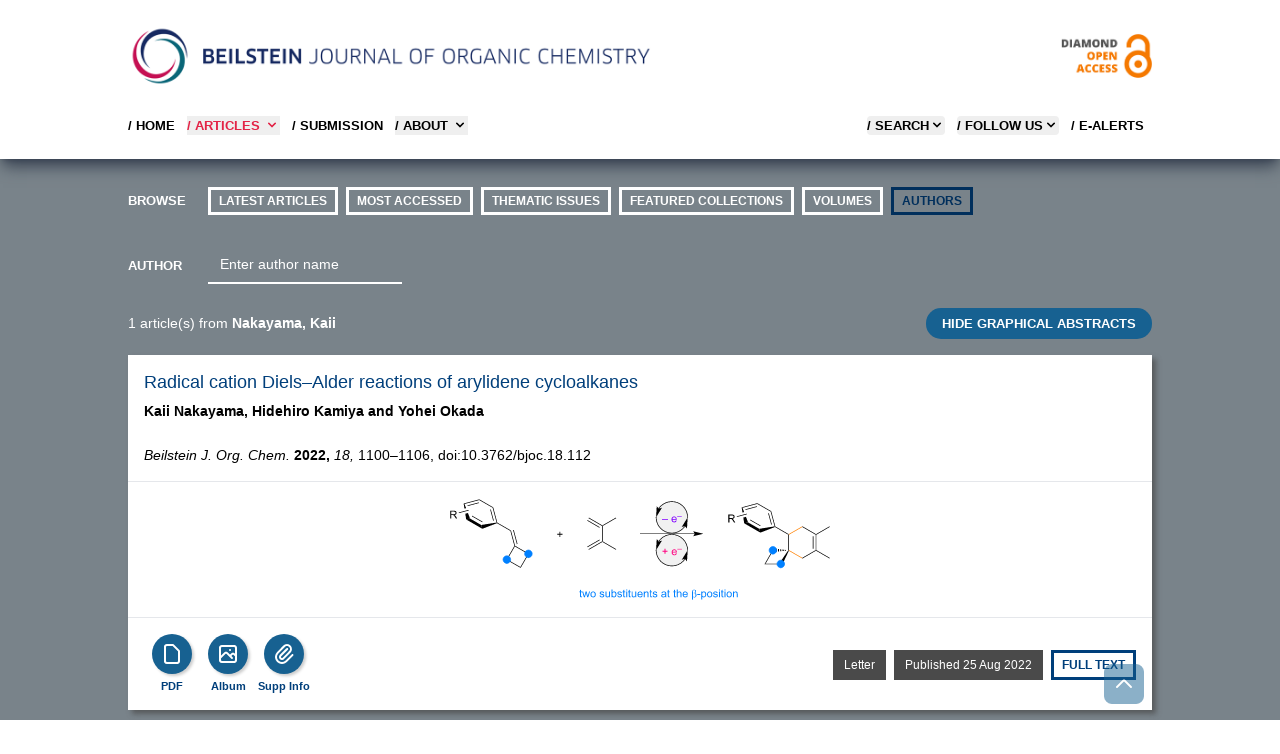

--- FILE ---
content_type: text/html;charset=UTF-8
request_url: https://www.beilstein-journals.org/bjoc/authors?a=Nakayama,%20Kaii
body_size: 8330
content:
<!DOCTYPE html>
<html class="no-js"
      lang="en">
<head>
  
  
    <title>BJOC - Authors</title>

  <meta http-equiv="X-UA-Compatible" content="IE=edge,chrome=1"/>
  <meta charset="UTF-8"/>
  <meta name="description" content="Browse by authors through the Open Access Beilstein Journal of Organic Chemistry."/>
  <meta name="viewport" content="width=device-width, initial-scale=1"/>

  <meta name="msapplication-square70x70logo" content="/bjoc/theme/css/images/smalltile.png"/>
  <meta name="msapplication-square150x150logo" content="/bjoc/theme/css/images/mediumtile.png"/>
  <meta name="msapplication-wide310x150logo" content="/bjoc/theme/css/images/widetile.png"/>
  <meta name="msapplication-square310x310logo" content="/bjoc/theme/css/images/largetile.png"/>

  <link rel="apple-touch-icon" sizes="57x57" href="/bjoc/theme/css/images/apple-touch-icon-57.png"/>
  <link rel="apple-touch-icon" sizes="72x72" href="/bjoc/theme/css/images/apple-touch-icon-72.png"/>
  <link rel="apple-touch-icon" sizes="76x76" href="/bjoc/theme/css/images/apple-touch-icon-76.png"/>
  <link rel="apple-touch-icon" sizes="114x114" href="/bjoc/theme/css/images/apple-touch-icon-114.png"/>
  <link rel="apple-touch-icon" sizes="120x120" href="/bjoc/theme/css/images/apple-touch-icon-120.png"/>
  <link rel="apple-touch-icon" sizes="144x144" href="/bjoc/theme/css/images/apple-touch-icon-144.png"/>
  <link rel="apple-touch-icon" sizes="152x152" href="/bjoc/theme/css/images/apple-touch-icon-152.png"/>
  <link rel="apple-touch-icon" sizes="180x180" href="/bjoc/theme/css/images/apple-touch-icon-180.png"/>

  
  <link rel="icon" href="/bjoc/theme/css/images/favicon.ico" type="image/x-icon"/>
  <link rel="shortcut icon" href="/bjoc/theme/css/images/favicon.ico" type="image/x-icon"/>
  <link rel="shortcut icon" sizes="196x196" href="/bjoc/theme/css/images/android-icon.png"/>

  
  <link rel="stylesheet" href="/bjoc/theme/css/shariff.complete.css"/>

  
  <script src="/bjoc/dist/css.js"></script>
  <script src="/bjoc/dist/lightgallery.js"></script>
  <script src="/bjoc/dist/awesomplete.js"></script>
  <script src="/bjoc/js/bs-sessionStorage.js"></script>
  
  <script  src="/bjoc/dist/awesomplete.js"></script>
  <script type="text/javascript">
      /*<![CDATA[*/
      if (checkSessionStorage() !== undefined) {
          clearPublicIdList();

          var publicIdList = JSON.stringify([{"publicId":"1860-5397-18-112","label":"1100 - 1106","number":112,"firstPage":1100,"lastPage":1106}]);
          setPublicIdList(publicIdList);

          var backPage = JSON.stringify("authors\/?a=Nakayama, Kaii");
          setBackPage(backPage);
      } else {
          console.log(" Sorry! No Web Storage support..");
      }
      /*]]>*/
  </script>
  <link rel="canonical" href="https://www.beilstein-journals.org/bjoc/authors"/>
</head>

<body class="theme-bjoc">
<div class="bg-skin-fill">

  
  <header>
    <div class="relative bg-white text-black shadow-lg shadow-gray-700 md:px-4">
      
      <div class="container relative mx-auto max-w-5xl md:pt-6">

        
        <div class="mb-4 hidden md:flex md:flex-row md:justify-between">
          <div class="pr-8">
            <a href="/bjoc/home">
              <img src="/bjoc/images/logo-bjoc.png" alt="Journal Logo"
                   class="max-h-16" loading="lazy"/>
            </a>
          </div>
          <div class="self-center text-right">
            <a href="/bjoc/openAccess">
              <img alt="Diamond Open Access" src="/bjoc/images/openAccess-logo.png" class="max-h-16"
                   loading="lazy" />
            </a>
          </div>
        </div>

        

        <div class="flex flex-row items-center justify-between md:hidden">
          
          <div class="py-4 pl-4 md:py-0 md:pl-0">
            <a href="/bjoc/home">
              <img src="/bjoc/images/logo-bjoc-s.png" alt="Logo Beilstein Institut"
                   class="max-h-12 md:hidden" loading="lazy" />
            </a>
          </div>

          
          <div class="text-right">
            <button data-collapse-toggle="mobile-menu" type="button" class="ml-1 p-2 text-sm text-black md:hidden"
                    aria-controls="mobile-menu" aria-expanded="false">
              <span class="sr-only">Open main menu</span>

              <svg class="h-6 w-6" fill="currentColor" viewBox="0 0 20 20" xmlns="http://www.w3.org/2000/svg">
                <path fill-rule="evenodd" d="M3 5a1 1 0 011-1h12a1 1 0 110
                          2H4a1 1 0 01-1-1zM3 10a1 1 0 011-1h12a1 1 0 110 2H4a1 1 0
                          01-1-1zM3 15a1 1 0 011-1h12a1 1 0 110 2H4a1 1 0 01-1-1z" clip-rule="evenodd"></path>
              </svg>
              <svg class="hidden h-6 w-6" fill="currentColor" viewBox="0 0 20
                        20" xmlns="http://www.w3.org/2000/svg">
                <path fill-rule="evenodd" d="M4.293 4.293a1 1 0 011.414 0L10
                          8.586l4.293-4.293a1 1 0
                          111.414 1.414L11.414 10l4.293 4.293a1 1 0 01-1.414 1.414L10
                          11.414l-4.293 4.293a1 1 0 01-1.414-1.414L8.586 10 4.293
                          5.707a1 1 0 010-1.414z" clip-rule="evenodd"></path>
              </svg>
            </button>
          </div>
        </div>

        <nav id="mobile-menu"
             class="col-span-2 hidden pt-1 pb-6  pl-6 md:pl-0 md:block md:w-full md:justify-self-start">
          <div class="flex w-full flex-col justify-items-end md:flex-row md:justify-between">
            <div class="text-bs font-semibold">
              <ul class="flex flex-col md:flex-row md:space-x-3">
                <li class="mt-2">
                  <a href="/bjoc/home"
                     class="whitespace-nowrap uppercase hover:text-bsRed text-black">
                    / Home
                  </a>
                </li>

                <li class="mt-2">
                  <button id="articlesNavBarLink" data-dropdown-toggle="articlesNavBar"
                          class="flex w-full items-center justify-between pr-4 text-bs font-semibold uppercase hover:text-bsRed md:w-auto md:p-0 text-bsRed">
                    / Articles
                    <svg class="ml-1 h-4 w-4" aria-hidden="true" fill="currentColor" viewBox="0 0 20 20"
                         xmlns="http://www.w3.org/2000/svg">
                      <path fill-rule="evenodd" d="M5.293 7.293a1 1 0 011.414
                                0L10 10.586l3.293-3.293a1 1 0 111.414 1.414l-4 4a1 1 0
                                01-1.414 0l-4-4a1 1 0 010-1.414z" clip-rule="evenodd"></path>
                    </svg>
                  </button>

                </li>
                <li class="mt-2">
                  <a href="/bjoc/submissionOverview"
                     class="whitespace-nowrap uppercase hover:text-bsRed text-black">
                    / SUBMISSION
                  </a>
                </li>

                <li class="mt-2">
                  <button id="aboutNavBarLink" data-dropdown-toggle="aboutNavBar"
                          class="flex w-full items-center justify-between pr-4 text-bs font-semibold uppercase hover:text-bsRed md:w-auto md:border-0 md:p-0 text-black">
                    / About
                    <svg class="ml-1 h-4 w-4" aria-hidden="true" fill="currentColor" viewBox="0 0 20 20"
                         xmlns="http://www.w3.org/2000/svg">
                      <path fill-rule="evenodd" d="M5.293 7.293a1 1 0 011.414
                                0L10 10.586l3.293-3.293a1 1 0 111.414 1.414l-4 4a1 1 0
                                01-1.414 0l-4-4a1 1 0 010-1.414z" clip-rule="evenodd"></path>
                    </svg>
                  </button>

                </li>
              </ul>
            </div>
            
            <div id="aboutNavBar" class="z-10 hidden w-56  bg-white shadow-lg shadow-gray-600">
              <ul class="whitespace-nowrap py-1 text-bs font-semibold text-black">
                <li>
                  <a href="/bjoc/theJournal" class="block py-2 px-4 uppercase hover:text-bsRed">/ The BJOC</a>
                </li>
                <li>
                  <a href="/bjoc/openAccess" class="block py-2 px-4 uppercase hover:text-bsRed">
                    / Diamond Open Access
                  </a>
                </li>
                <li>
                  <a href="/bjoc/statistics" class="block py-2 px-4 uppercase hover:text-bsRed">
                    / Journal Statistics
                  </a>
                </li>
                <li>
                  <a href="/bjoc/boardMembers" class="block py-2 px-4 uppercase hover:text-bsRed">
                    / Editorial Board
                  </a>
                </li>
                <li>
                  <a href="/bjoc/community" class="block py-2 px-4 uppercase hover:text-bsRed">
                    / Community
                  </a>
                </li>
                <li>
                  <a href="/bjoc/callForPapers" class="block py-2 px-4 uppercase hover:text-bsRed">
                    / Call for papers
                  </a>
                </li>
              </ul>
            </div>
            
            <div id="articlesNavBar" class="z-10 hidden w-56  bg-white shadow-lg shadow-gray-600">
              <ul class="whitespace-nowrap py-1 text-bs font-semibold text-black">
                <li>
                  <a href="/bjoc/latest" class="block py-2 px-4 uppercase hover:text-bsRed">
                    / Latest Articles
                  </a>
                </li>
                <li>
                  <a href="/bjoc/topten" class="block py-2 px-4 uppercase hover:text-bsRed">
                    / Most accessed
                  </a>
                </li>
                <li>
                  <a href="/bjoc/series" class="block py-2 px-4 uppercase hover:text-bsRed">
                    / Thematic issues
                  </a>
                </li>
                <li>
                  <a href="/bjoc/collections" class="block py-2 px-4 uppercase hover:text-bsRed">
                    / Featured collections
                  </a>
                </li>
                <li>
                  <a href="/bjoc/volumes" class="block py-2 px-4 uppercase hover:text-bsRed">
                    / Volumes
                  </a>
                </li>
                <li>
                  <a href="/bjoc/authors" class="block py-2 px-4 uppercase hover:text-bsRed">
                    / Authors
                  </a>
                </li>
              </ul>
            </div>

            <div class="text-bs font-semibold">
              <ul class="flex flex-col text-black md:flex-row md:space-x-3">


                
                <li class="mt-2">
                  <button id="searchMegaMenu-button"
                          data-collapse-toggle="searchMegaMenu"
                          class="flex justify-between items-center w-full text-bs font-semibold uppercase rounded md:w-auto pr-4 md:pr-0 hover:text-bsRed">
                    / Search
                    <svg class="w-4 h-4" fill="currentColor" viewBox="0 0 20 20" xmlns="http://www.w3.org/2000/svg">
                      <path fill-rule="evenodd"
                            d="M5.293 7.293a1 1 0 011.414 0L10 10.586l3.293-3.293a1 1 0 111.414 1.414l-4 4a1 1 0 01-1.414 0l-4-4a1 1 0 010-1.414z"
                            clip-rule="evenodd"></path>
                    </svg>
                  </button>
                </li>


                
                <li class="mt-2 hidden md:block">
                  <button id="followUsToggle" data-dropdown-toggle="followUsDropdown"
                          class="flex justify-between items-center w-full text-bs font-semibold uppercase rounded md:w-auto  pr-4 md:pr-0 hover:text-bsRed">
                    / FOLLOW US
                    <svg class="w-4 h-4" fill="currentColor" viewBox="0 0 20 20" xmlns="http://www.w3.org/2000/svg">
                      <path fill-rule="evenodd"
                            d="M5.293 7.293a1 1 0 011.414 0L10 10.586l3.293-3.293a1 1 0 111.414 1.414l-4 4a1 1 0 01-1.414 0l-4-4a1 1 0 010-1.414z"
                            clip-rule="evenodd"></path>
                    </svg>
                  </button>
                </li>



                <li class="mt-2 pr-2 hidden md:block">
                  <a href="/bjoc/login" class="flex flex-row uppercase text-black hover:text-bsRed">
                    / E-Alerts
                  </a>
                </li>

                

                
              </ul>
            </div>
          </div>

          <div id="followUsDropdown" class="z-10 hidden bg-white shadow-lg shadow-gray-600">

            <ul class="whitespace-nowrap py-1 text-bs font-semibold text-black">
              <li>
                <a class="block py-2 px-4 uppercase hover:text-bsRed" target="_blank"
                   href="https://bsky.app/profile/beilstein-institut.bsky.social">
                  / BlueSky
                </a>
              </li>
              <li>
                <a class="block py-2 px-4 uppercase hover:text-bsRed" target="_blank"
                   href="https://www.linkedin.com/company/beilstein-institut">
                  / LINKEDIN
                </a>
              </li>

              <li>
                <a class="block py-2 px-4 uppercase hover:text-bsRed" target="_blank"
                   href="https://hessen.social/@BeilsteinInstitut">
                  / Mastodon
                </a>
              </li>
              <li>
                <a href="/bjoc/content/rss.xml"
                   class="block py-2 px-4 uppercase hover:text-bsRed">
                  / RSS FEED
                </a>
              </li>
            </ul>
          </div>

          
          <div id="searchMegaMenu" class="hidden mt-4 md:bg-white ">
            <div class="max-w-full pr-4 md:pr-0">
              <form id="searchForm"
                    action="/bjoc/quicksearch"
                    accept-charset="utf-8"
                    role="search"
                    autocomplete="off"
                    class="bg-gray-100 p-4 md:p-8">
                <div class="flex flex-col justify-center md:mx-20">
                  <div id="empty-search" class="bg-red-200 hidden">Empty search</div>


                  
                  <div class="flex flex-col md:flex-row text-white ">

                    <select id="searchKey" name="sk" class="h-9 pb-2 uppercase cursor-pointer appearance-none bg-bsButtonColor opacity-80  text-white text-xs font-bold  border-none focus:ring-0">

                      <option value="fullText" class="uppercase">FULL TEXT</option>
                      <option value="title" class="uppercase">TITLE</option>
                      <option value="synopsis" class="uppercase">ABSTRACT</option>
                      <option value="keyword" class="uppercase">KEYWORDS</option>
                      <option value="author" class="uppercase">AUTHOR</option>
                    </select>

                    <input id="searchValue" type="text" maxlength="300" name="sv" class="flex-1 border border-gray-200 text-xs  text-black focus:ring-0 focus:border-gray-200"
                           placeholder="Search the BJOC" value="">


                    <button id="searchButton" title="Search" type="submit"
                            class="md:w-20 mt-2 md:mt-0 border-r border-gray-200 bg-bsButtonColor uppercase opacity-80 leading-9 text-xs font-bold">
                      Search
                    </button>

                    <button title="Search Tips" type="button"
                            class="bg-bsButtonColor uppercase opacity-80 flex-none w-20 leading-9 text-xs font-bold hidden md:block"
                            data-modal-toggle="searchModal">
                      Tips
                    </button>

                  </div>

                  
                  <div class="flex flex-col md:flex-row md:justify-between mt-4">
                    <div class="flex flex-col md:w-1/3">
                      <span class="text-bs font-bold">Article Type</span>
                      <select id="articleType" name="at" class="h-9 pb-2 mt-2 cursor-pointer appearance-none opacity-80 text-xs border-gray-200 focus:ring-0">
                        <option value="">All...</option>
                        <option value="Full Research Paper">Full Research Paper</option>
                        <option value="Review">Review</option>
                        <option value="Letter">Letter</option>
                        <option value="Perspective">Perspective</option>
                        <option value="Commentary">Commentary</option>
                        <option value="Book Report">Book Report</option>
                        <option value="Editorial">Editorial</option>
                      </select>
                    </div>

                    
                    <div class="flex flex-col mt-4 md:mt-0">
                      <span class="text-bs font-bold">Publication Date Range</span>
                      <div date-rangepicker
                           datepicker-autohide
                           datepicker-format="dd M yyyy"
                           class="flex flex-col md:flex-row gap-4 pb-2 mt-2">
                        <div class="relative">
                          <div class="absolute inset-y-0 left-0 flex items-center pl-3 pointer-events-none">
                            <svg aria-hidden="true" class="w-5 h-5 text-gray-500 " fill="currentColor"
                                 viewBox="0 0 20 20" xmlns="http://www.w3.org/2000/svg">
                              <path fill-rule="evenodd"
                                    d="M6 2a1 1 0 00-1 1v1H4a2 2 0 00-2 2v10a2 2 0 002 2h12a2 2 0 002-2V6a2 2 0 00-2-2h-1V3a1 1 0 10-2 0v1H7V3a1 1 0 00-1-1zm0 5a1 1 0 000 2h8a1 1 0 100-2H6z"
                                    clip-rule="evenodd"></path>
                            </svg>
                          </div>
                          <input id="pf" type="text" name="pf" class="h-9 border border-gray-200 text-gray-900 text-xs focus:ring-blue-500 focus:border-blue-500 block w-full pl-10 p-2.5"
                                 placeholder="Select start date" value="">
                        </div>

                        <div class="relative">
                          <div class="absolute inset-y-0 left-0 flex items-center pl-3 pointer-events-none">
                            <svg aria-hidden="true" class="w-5 h-5 text-gray-500 " fill="currentColor"
                                 viewBox="0 0 20 20" xmlns="http://www.w3.org/2000/svg">
                              <path fill-rule="evenodd"
                                    d="M6 2a1 1 0 00-1 1v1H4a2 2 0 00-2 2v10a2 2 0 002 2h12a2 2 0 002-2V6a2 2 0 00-2-2h-1V3a1 1 0 10-2 0v1H7V3a1 1 0 00-1-1zm0 5a1 1 0 000 2h8a1 1 0 100-2H6z"
                                    clip-rule="evenodd"></path>
                            </svg>
                          </div>
                          <input id="pt" type="text" name="pt" class="h-9 border border-gray-200 text-gray-900 text-xs focus:ring-blue-500 focus:border-blue-500 block w-full pl-10 p-2.5"
                                 placeholder="Select end date" value="">
                        </div>
                      </div>
                    </div>
                  </div>
                </div>

                
                <div id="searchModal" tabindex="-1" aria-hidden="true"
                     class="fixed left-0 top-0 z-[1055] hidden h-full w-full overflow-y-auto overflow-x-hidden outline-none">
                  <div class="relative p-4 w-full max-w-3xl h-full">

                    <div class="relative bg-white rounded-lg shadow">

                      <div class="flex justify-between items-start p-4 rounded-t border-b ">
                        <h3 class="text-xl font-semibold text-bsLinkColor">
                          Search Tips
                        </h3>
                        <button type="button"
                                class="text-gray-400 bg-transparent hover:bg-gray-200 hover:text-gray-900 rounded-lg text-sm p-1.5 ml-auto inline-flex items-center"
                                data-modal-toggle="searchModal">
                          <svg class="w-5 h-5" fill="currentColor" viewBox="0 0 20 20"
                               xmlns="http://www.w3.org/2000/svg">
                            <path fill-rule="evenodd"
                                  d="M4.293 4.293a1 1 0 011.414 0L10 8.586l4.293-4.293a1 1 0 111.414 1.414L11.414 10l4.293 4.293a1 1 0 01-1.414 1.414L10 11.414l-4.293 4.293a1 1 0 01-1.414-1.414L8.586 10 4.293 5.707a1 1 0 010-1.414z"
                                  clip-rule="evenodd"></path>
                          </svg>
                        </button>
                      </div>


                      <div class="p-4 text-sm">
                        <p>
                          This search combines search strings from the content search (i.e. "Full Text", "Author", "Title", "Abstract", or "Keywords") with "Article Type" and "Publication Date Range" using the AND operator.
                        </p>

                        <h3 class="py-2 mt-6 font-bold">Search Examples</h3>

                        <table class="w-full text-sm text-left mb-4">
                          <tbody>
                          <tr class="bg-white border-b hover:bg-gray-100">
                            <td class="py-2 align-top">aromatic</td>
                            <td class="p-2 align-top">the word “aromatic”</td>
                          </tr>
                          <tr class="bg-white border-b hover:bg-gray-100">
                            <td class="py-2 pr-10 align-top whitespace-nowrap">aromatic aldehyde</td>
                            <td class="p-2 align-top">the word “aromatic” OR “aldehyde”</td>
                          </tr>

                          <tr class="bg-white border-b  hover:bg-gray-100">
                            <td class="py-2 align-top whitespace-nowrap">+aromatic +aldehyde</td>
                            <td class="p-2 align-top">both words “aromatic” AND “aldehyde”</td>
                          </tr>

                          <tr class="bg-white border-b hover:bg-gray-100">
                            <td class="py-2 align-top">+aromatic -aldehyde</td>
                            <td class="p-2 align-top">the word “aromatic” but NOT “aldehyde”</td>
                          </tr>

                          <tr class="bg-white border-b hover:bg-gray-100">
                            <td class="py-2 align-top">“aromatic aldehyde”</td>
                            <td class="p-2 align-top">the exact phrase “aromatic aldehyde”</td>
                          </tr>
                          <tr class="bg-white border-b hover:bg-gray-100">
                            <td class="py-2 align-top">benz*</td>
                            <td class="p-2 align-top">words which begin with “benz”, such as “benzene” or “benzyl”</td>
                          </tr>

                          <tr class="bg-white border-b hover:bg-gray-100">
                            <td class="py-2 align-top">benz*yl</td>
                            <td class="p-2 align-top">words that begin with “benz” and end with “yl”, such as “benzyl”
                              or
                              “benzoyl”
                            </td>
                          </tr>

                          <tr class="bg-white border-b hover:bg-gray-100">
                            <td class="py-2 align-top">benzyl~</td>
                            <td class="p-2 align-top">words that are close to the word “benzyl”, such as “benzoyl”
                              (i.e., fuzzy
                              search)
                            </td>
                          </tr>

                          </tbody>
                        </table>

                      </div>
                    </div>
                  </div>
                </div>

              </form>
            </div>

          </div>
        </nav>
      </div>
    </div>
  </header>


  <script type="text/javascript">
      if (!navigator.cookieEnabled) {
          document.write("<div class=\"mx-auto mt-4 max-w-5xl\">" +
              "<div class=\"text-bs p-4 text-white bg-bsRed\">" +
              "Please enable Javascript and Cookies to allow this site to work correctly!" +
              "</div>" +
              "</div>");
      }
  </script>

  <noscript>
    <br/>
    <div class="container">
      <div class="alert alert-warning">Please enable Javascript and Cookies to allow this site to work correctly!</div>
    </div>
  </noscript>

  <div class="container mx-auto mt-4 max-w-5xl">
    

  
  

  
  <div>
    <div class="mt-8 mr-4 mb-7 hidden text-bs font-bold text-white md:block">
      <ul class="flex flex-row">
        <li class="mb-2 mr-4 w-16">BROWSE</li>
        <li class="mb-2 mr-2">
          <a href="/bjoc/latest"
             class="pwsButtonNav ">Latest Articles</a>
        </li>
        <li class="mb-2 mr-2">
          <a href="/bjoc/topten"
             class="pwsButtonNav ">Most accessed</a>
        </li>
        <li class="mb-2 mr-2">
          <a href="/bjoc/series"
             class="pwsButtonNav ">thematic issues</a>
        </li>
        <li class="mb-2 mr-2">
          <a href="/bjoc/collections"
             class="pwsButtonNav ">Featured Collections</a>
        </li>
        <li class="mb-2 mr-2">
          <a href="/bjoc/volumes"
             class="pwsButtonNav ">volumes</a>
        </li>
        <li class="mb-2 mr-2">
          <a href="/bjoc/authors"
             class="pwsButtonNav  selected">authors</a>
        </li>
      </ul>
    </div>
  </div>

  
  <div class="mt-2 mb-6 text-bs font-bold text-white md:hidden">
    <div class="mb-2 pl-4">BROWSE</div>
    <div class="flex flex-col px-4">
      <a href="/bjoc/latest"
         class="pwsButtonNavMobile">
        Latest Articles
      </a>
      <a href="/bjoc/topten"
         class="pwsButtonNavMobile">
        Most Accessed</a>
      <a href="/bjoc/series"
         class="pwsButtonNavMobile">
        Thematic Issues</a>
      <a href="/bjoc/collections"
         class="pwsButtonNavMobile">
        Featured Collections</a>

      <a href="/bjoc/volumes"
         class="pwsButtonNavMobile">
        Volumes
      </a>
      <a href="/bjoc/authors"
         class="pwsButtonNavMobile selected">
        Authors
      </a>
    </div>
  </div>

  
  <!-- Desktop author form-->
  <div class="text-bs ml-6 md:ml-0">
    <form  action="/bjoc/authors"
           id="authorSearchForm"
           method="get"
           autocomplete="off"
           role="search"
           accept-charset="UTF-8"
           class="flex flex-col md:flex-row align-baseline mb-6">
      <span class="text-white mt-2.5 mr-4 font-bold uppercase w-16">Author</span>
      <input id="author"
             name="a"
             aria-label="Enter author name"
             type="text"
             maxlength="100"
             autocomplete="off"
             class="awesomplete text-white bg-transparent placeholder:text-white border-b-2 border-0 border-white focus:ring-0 focus:border-white text-sm"
             placeholder="Enter author name" >
    </form>
  </div>



  <div class="flex flex-col md:flex-row justify-start md:justify-between md:items-center mb-4">
    <div class="text-white text-sm ml-4 mb-4 md:ml-0 md:mb-0">
      <span>1</span> article(s) from <strong>Nakayama, Kaii</strong>
    </div>

    <div class="px-4 md:px-0">
      <button class="ga-toggle-button bg-skin-toggleButton w-full " aria-label="Toggle GA" onclick="toggleGraphicalAbstracts();">
        HIDE GRAPHICAL ABSTRACTS
      </button>
    </div>
  </div>

  
    <div>

  <div class="mb-4 bg-white shadow-beilstein">
    <div class="border-b border-gray-200 p-4 pb-0">
      
      <h1 class="pb-2 text-lg leading-tight">
        <a class="text-bsLinkColor"
           href="/bjoc/articles/18/112">Radical cation Diels&#8211;Alder reactions of arylidene cycloalkanes</a>
      </h1>

      
      <ul class="flex flex-row flex-wrap items-start pb-2 text-sm font-semibold">
        <li class="pr-1">Kaii Nakayama,</li>
        <li class="pr-1">Hidehiro Kamiya and </li>
        <li class="pr-1">Yohei Okada</li>
      </ul>

      
      <p class="pb-4"><i>Beilstein J. Org. Chem.</i> <b>2022,</b> <i>18,</i> 1100&ndash;1106, doi:10.3762/bjoc.18.112</p>
    </div>

    
    <div class="graphical-abstract flex items-center justify-center border-b border-gray-200 p-4">
      <img class="img-responsive margin-sm-top__small margin-md-top__small"
           loading="lazy"
           alt="Graphical Abstract"
           src="/bjoc/content/figures/1860-5397-18-112-graphical-abstract.svg?max-width=550&amp;amp;background=ffffff" />
    </div>

    <div class="py-4 px-4">
      <div class="flex flex-row items-center justify-between">
        
        <div class="flex flex-wrap items-start gap-2 md:place-self-start">

          
          <div class="flex flex-col justify-center items-center w-[3.5rem] relative">
            <a href="/bjoc/content/pdf/1860-5397-18-112.pdf"  aria-label="PDF"
               class="matomo_download flex h-10 w-10 items-center justify-center rounded-full shadow-button bg-skin-articleButton  after:absolute after:inset-0">
              <svg xmlns="http://www.w3.org/2000/svg" class="h-6 w-6 text-white" fill="none" viewBox="0 0 24 24"
                   stroke="currentColor" stroke-width="2">
                <path stroke-linecap="round" stroke-linejoin="round" d="M7 21h10a2 2 0 002-2V9.414a1 1 0
                          00-.293-.707l-5.414-5.414A1 1 0 0012.586 3H7a2 2 0
                          00-2
                          2v14a2 2 0 002 2z" />
              </svg>
            </a>
            <span class="mt-1 flex justify-center text-xxs font-bold text-skin-button">PDF</span>
          </div>

          
          <div id="1860-5397-18-112"
               class="flex flex-col justify-center items-center w-[3.5rem] relative">

            <button aria-label="Show Album"
                    class="js-openArticleListOverviewAlbumBtn flex h-10 w-10 items-center justify-center rounded-full shadow-button bg-skin-articleButton text-white after:absolute after:inset-0">
              <svg xmlns="http://www.w3.org/2000/svg" class="h-6 w-6" fill="none" viewBox="0 0 24 24"
                   stroke="currentColor" stroke-width="2">
                <path stroke-linecap="round" stroke-linejoin="round" d="M4 16l4.586-4.586a2 2 0 012.828 0L16
                            16m-2-2l1.586-1.586a2 2 0 012.828 0L20 14m-6-6h.01M6
                            20h12a2 2 0 002-2V6a2 2 0 00-2-2H6a2 2 0 00-2 2v12a2
                            2 0
                            002 2z" />
              </svg>
            </button>
            <div class="item hidden" data-src="/bjoc/content/figures/1860-5397-18-112-graphical-abstract.png?scale=2.0&amp;amp;max-width=1024&amp;amp;background=FFFFFF" data-thumb-image="/bjoc/content/figures/1860-5397-18-112-graphical-abstract.png?max-width=90&amp;amp;background=FFFFFF" data-sub-html="#caption-1860-5397-18-112-graphical-abstract">
              <img data-src="/bjoc/content/figures/1860-5397-18-112-graphical-abstract.png?max-width=90&amp;amp;background=FFFFFF" />
              <div id="caption-1860-5397-18-112-graphical-abstract">
                <figcaption>

                  

                  
                  <div class="flex flex-col md:flex-row md:justify-between md:items-center">
                    <div class="mr-2">
                      <p>
                        <strong >Graphical Abstract</strong>
                        
                      </p>
                    </div>

                    
                  </div>
                </figcaption>
              </div>
            </div>
            <div class="item hidden" data-src="/bjoc/content/figures/1860-5397-18-112-1.png?scale=2.0&amp;amp;max-width=1024&amp;amp;background=FFFFFF" data-thumb-image="/bjoc/content/figures/1860-5397-18-112-1.png?max-width=90&amp;amp;background=FFFFFF" data-sub-html="#caption-1860-5397-18-112-1">
              <img data-src="/bjoc/content/figures/1860-5397-18-112-1.png?max-width=90&amp;amp;background=FFFFFF" />
              <div id="caption-1860-5397-18-112-1">
                <figcaption>

                  

                  
                  <div class="flex flex-col md:flex-row md:justify-between md:items-center">
                    <div class="mr-2">
                      <p>
                        <strong >Figure 1: </strong>
                        Plausible mechanism of the radical cation Diels&#8211;Alder reaction (EDG: electron-donating group).
                      </p>
                    </div>

                    <a
                      class="jumperLink mt-2 pwsButtonBlue"
                      href="/bjoc/articles/18/112#1860-5397-18-112-1">Jump to Figure 1</a>
                  </div>
                </figcaption>
              </div>
            </div>
            <div class="item hidden" data-src="/bjoc/content/figures/1860-5397-18-112-2.png?scale=2.0&amp;amp;max-width=1024&amp;amp;background=FFFFFF" data-thumb-image="/bjoc/content/figures/1860-5397-18-112-2.png?max-width=90&amp;amp;background=FFFFFF" data-sub-html="#caption-1860-5397-18-112-2">
              <img data-src="/bjoc/content/figures/1860-5397-18-112-2.png?max-width=90&amp;amp;background=FFFFFF" />
              <div id="caption-1860-5397-18-112-2">
                <figcaption>

                  

                  
                  <div class="flex flex-col md:flex-row md:justify-between md:items-center">
                    <div class="mr-2">
                      <p>
                        <strong >Figure 2: </strong>
                        Landscape of the radical cation Diels&#8211;Alder reaction.
                      </p>
                    </div>

                    <a
                      class="jumperLink mt-2 pwsButtonBlue"
                      href="/bjoc/articles/18/112#1860-5397-18-112-2">Jump to Figure 2</a>
                  </div>
                </figcaption>
              </div>
            </div>
            <div class="item hidden" data-src="/bjoc/content/inline/1860-5397-18-112-i1.png?scale=2.0&amp;amp;max-width=1024&amp;amp;background=FFFFFF" data-thumb-image="/bjoc/content/inline/1860-5397-18-112-i1.png?max-width=90&amp;amp;background=FFFFFF" data-sub-html="#caption-1860-5397-18-112-i1">
              <img data-src="/bjoc/content/inline/1860-5397-18-112-i1.png?max-width=90&amp;amp;background=FFFFFF" />
              <div id="caption-1860-5397-18-112-i1">
                <figcaption>

                  

                  
                  <div class="flex flex-col md:flex-row md:justify-between md:items-center">
                    <div class="mr-2">
                      <p>
                        <strong >Scheme 1: </strong>
                        Radical cation Diels&#8211;Alder reaction of &#946;-methylstyrene.
                      </p>
                    </div>

                    <a
                      class="jumperLink mt-2 pwsButtonBlue"
                      href="/bjoc/articles/18/112#1860-5397-18-112-i1">Jump to Scheme 1</a>
                  </div>
                </figcaption>
              </div>
            </div>
            <div class="item hidden" data-src="/bjoc/content/inline/1860-5397-18-112-i2.png?scale=2.0&amp;amp;max-width=1024&amp;amp;background=FFFFFF" data-thumb-image="/bjoc/content/inline/1860-5397-18-112-i2.png?max-width=90&amp;amp;background=FFFFFF" data-sub-html="#caption-1860-5397-18-112-i2">
              <img data-src="/bjoc/content/inline/1860-5397-18-112-i2.png?max-width=90&amp;amp;background=FFFFFF" />
              <div id="caption-1860-5397-18-112-i2">
                <figcaption>

                  

                  
                  <div class="flex flex-col md:flex-row md:justify-between md:items-center">
                    <div class="mr-2">
                      <p>
                        <strong >Scheme 2: </strong>
                        Radical cation Diels&#8211;Alder reaction of &#946;-methylanethole (<b>1</b>). Recovered starting material is reporte...
                      </p>
                    </div>

                    <a
                      class="jumperLink mt-2 pwsButtonBlue"
                      href="/bjoc/articles/18/112#1860-5397-18-112-i2">Jump to Scheme 2</a>
                  </div>
                </figcaption>
              </div>
            </div>
            <div class="item hidden" data-src="/bjoc/content/figures/1860-5397-18-112-3.png?scale=2.0&amp;amp;max-width=1024&amp;amp;background=FFFFFF" data-thumb-image="/bjoc/content/figures/1860-5397-18-112-3.png?max-width=90&amp;amp;background=FFFFFF" data-sub-html="#caption-1860-5397-18-112-3">
              <img data-src="/bjoc/content/figures/1860-5397-18-112-3.png?max-width=90&amp;amp;background=FFFFFF" />
              <div id="caption-1860-5397-18-112-3">
                <figcaption>

                  

                  
                  <div class="flex flex-col md:flex-row md:justify-between md:items-center">
                    <div class="mr-2">
                      <p>
                        <strong >Figure 3: </strong>
                        Formal expression of radical cations.
                      </p>
                    </div>

                    <a
                      class="jumperLink mt-2 pwsButtonBlue"
                      href="/bjoc/articles/18/112#1860-5397-18-112-3">Jump to Figure 3</a>
                  </div>
                </figcaption>
              </div>
            </div>
            <div class="item hidden" data-src="/bjoc/content/inline/1860-5397-18-112-i3.png?scale=2.0&amp;amp;max-width=1024&amp;amp;background=FFFFFF" data-thumb-image="/bjoc/content/inline/1860-5397-18-112-i3.png?max-width=90&amp;amp;background=FFFFFF" data-sub-html="#caption-1860-5397-18-112-i3">
              <img data-src="/bjoc/content/inline/1860-5397-18-112-i3.png?max-width=90&amp;amp;background=FFFFFF" />
              <div id="caption-1860-5397-18-112-i3">
                <figcaption>

                  

                  
                  <div class="flex flex-col md:flex-row md:justify-between md:items-center">
                    <div class="mr-2">
                      <p>
                        <strong >Scheme 3: </strong>
                        Radical cation Diels&#8211;Alder reactions of the arylidene cycloalkanes (<b>4</b>&#8211;<b>7</b>). Recovered starting materi...
                      </p>
                    </div>

                    <a
                      class="jumperLink mt-2 pwsButtonBlue"
                      href="/bjoc/articles/18/112#1860-5397-18-112-i3">Jump to Scheme 3</a>
                  </div>
                </figcaption>
              </div>
            </div>
            <div class="item hidden" data-src="/bjoc/content/inline/1860-5397-18-112-i4.png?scale=2.0&amp;amp;max-width=1024&amp;amp;background=FFFFFF" data-thumb-image="/bjoc/content/inline/1860-5397-18-112-i4.png?max-width=90&amp;amp;background=FFFFFF" data-sub-html="#caption-1860-5397-18-112-i4">
              <img data-src="/bjoc/content/inline/1860-5397-18-112-i4.png?max-width=90&amp;amp;background=FFFFFF" />
              <div id="caption-1860-5397-18-112-i4">
                <figcaption>

                  

                  
                  <div class="flex flex-col md:flex-row md:justify-between md:items-center">
                    <div class="mr-2">
                      <p>
                        <strong >Scheme 4: </strong>
                        Scope of the radical cation Diels&#8211;Alder reaction of arylidene cycloalkanes (recovered starting mate...
                      </p>
                    </div>

                    <a
                      class="jumperLink mt-2 pwsButtonBlue"
                      href="/bjoc/articles/18/112#1860-5397-18-112-i4">Jump to Scheme 4</a>
                  </div>
                </figcaption>
              </div>
            </div>

            <span class="mt-1 flex justify-center text-xxs font-bold text-skin-button">Album</span>
          </div>

          
          

          
          <div class="flex flex-col justify-center items-center w-[3.5rem] relative">
            <a
              href="/bjoc/articles/18/112/downloads"
              aria-label="Supp Info"
              class="flex h-10 w-10 items-center justify-center rounded-full shadow-button bg-skin-articleButton after:absolute after:inset-0">
              <svg xmlns="http://www.w3.org/2000/svg" class="h-6 w-6 text-white" fill="none" viewBox="0 0 24 24"
                   stroke="currentColor" stroke-width="2">
                <path stroke-linecap="round" stroke-linejoin="round"
                      d="M15.172 7l-6.586 6.586a2 2 0 102.828 2.828l6.414-6.586a4 4 0 00-5.656-5.656l-6.415 6.585a6 6 0 108.486 8.486L20.5 13" />
              </svg>
            </a>
            <span class="mt-1 flex justify-center text-xxs font-bold text-skin-button">Supp Info</span>
          </div>

          
          

          
          

          
          

          
          
        </div>

        
        <div
          class="mt-4 flex flex-col space-y-2 align-baseline text-white md:flex-row md:space-y-0 md:space-x-2 md:place-self-start">

          

          <div class="whitespace-nowrap border-3 border-bsFooterColor bg-bsFooterColor px-2 py-1 text-center text-xs">Letter</div>

          <div class="whitespace-nowrap border-3 border-bsFooterColor bg-bsFooterColor px-2 py-1 text-center text-xs text-white md:place-self-start">Published 25 Aug 2022</div>
          <div
            class="uppercase whitespace-nowrap border-3 border-bsLinkColor px-2 py-1 text-center text-xs font-semibold text-bsLinkColor md:place-self-start">
            <a
              href="/bjoc/articles/18/112">
              Full text
            </a>
          </div>
        </div>
      </div>
    </div>
  </div>
</div>
  

  <div class="flex flex-col md:flex-row justify-start md:justify-between md:items-center mb-4">
    <div class="text-white text-sm ml-4 md:ml-0 md:mb-0">
      &nbsp;
    </div>
  </div>

  
  <div class="sticky bottom-4 flex justify-end mt-4 mr-2 opacity-50 hover:opacity-75">
    <a href="#"
       aria-label="Go to top"
       class="w-10 h-10 bg-bsButtonColor text-white  rounded-lg flex justify-center items-center">
      <svg xmlns="http://www.w3.org/2000/svg" class="h-6 w-6 text-white" fill="none"
           viewBox="0 0 24 24" stroke="currentColor" stroke-width="2">
        <path stroke-linecap="round" stroke-linejoin="round" d="M5 15l7-7 7 7"></path>
      </svg>
    </a>
  </div>

  </div>

  
  <div class="bg-skin-alsoVisit mt-6 pt-4 px-4 text-white">
    <div class="container mx-auto mt-4 max-w-5xl">
      <div class="text-lg uppercase">
        Other Beilstein-Institut Open Science Activities
      </div>
      <div class="mt-4 pb-6 grid grid-cols-1 gap-4 md:grid-cols-2 lg:grid-cols-4">
        <div class="relative bg-white p-5 sm:px-28 md:px-5 md:py-6">
          <a class="after:absolute after:inset-0" target="_blank" rel="noopener" href="http://www.bjnano.org">
            <img src="/bjoc/images/logo-bjnano-s.png" alt="Journal Logo" width="580" height="120"/>
          </a>
          
        </div>
        <div class="relative bg-white p-5 sm:px-28 md:px-5 md:py-6">
          <a class="after:absolute after:inset-0" target="_blank" rel="noopener" href="http://www.beilstein-institut.de/en">
            <img src="/bjoc/images/logo-binstitut.png" alt="Institut Logo" width="580" height="120"/>
          </a>
        </div>
        <div class="relative bg-white p-5 sm:px-28 md:px-5 md:py-6">
          <a class="after:absolute after:inset-0" target="_blank" rel="noopener" href="https://www.beilstein-archives.org/xiv/">
            <img src="/bjoc/images/logo-pp-s.png" alt="Preprint Logo" width="580" height="120"/>
          </a>
        </div>
        <div class="relative bg-white p-5 sm:px-28 md:px-5 md:py-6">
          <a class="after:absolute after:inset-0" target="_blank" rel="noopener" href="https://www.beilstein-institut.de/en/symposia">
            <img src="/bjoc/images/logo-symposia.png" alt="Symposia Logo" width="580" height="120"/>
          </a>
        </div>
      </div>
    </div>
  </div>

  <div>

  <footer class="footer">
    <div class="bg-white py-4 px-4 text-black">
      <div class="container mx-auto mt-4 max-w-5xl">
        <div class="flex flex-row justify-between items-center">

          <div class="">
            <a href="/bjoc/home" aria-label="Go to Home">
              <img class="hidden md:block md:max-h-12"
                   loading="lazy"
                   alt="Logo BJOC"
                   src="/bjoc/images/logo-bjoc-s.png"/>
            </a>
          </div>

          <div class="grid grid-cols-2 justify-start whitespace-nowrap text-black text-sm font-semibold lg:grid-cols-3">
            <a class="uppercase py-2 pl-4 hover:text-bsRed hidden md:block" href="/bjoc/hints">/ Help</a>
            <a class="uppercase py-2 pl-4 hover:text-bsRed" href="/bjoc/support">/ Support &amp; Contact</a>
            <a class="uppercase py-2 pl-4 hover:text-bsRed hidden  md:block" href="/bjoc/login">/ E-Alerts</a>
            
            <a class="uppercase py-2 pl-4 hover:text-bsRed" href="/bjoc/privacyPolicy">/ Privacy Policy</a>
            <a class="uppercase py-2 pl-4 hover:text-bsRed" href="/bjoc/terms">/ Terms &amp; Conditions</a>
            <a class="uppercase py-2 pl-4 hover:text-bsRed" href="/bjoc/impressum">/ Impressum</a>
          </div>
        </div>
      </div>
    </div>
  </footer>
</div>
</div>

<!-- Matomo -->
<script>
  var _paq = window._paq = window._paq || [];
  /* tracker methods like "setCustomDimension" should be called before "trackPageView" */
  _paq.push(['trackPageView']);
  _paq.push(['enableLinkTracking']);
  (function() {
    var u="https://matomo.beilstein.org/journals/";
    _paq.push(['setTrackerUrl', u+'matomo.php']);
    _paq.push(['setSiteId', '3']);
    var d=document, g=d.createElement('script'), s=d.getElementsByTagName('script')[0];
    g.async=true; g.src=u+'matomo.js'; s.parentNode.insertBefore(g,s);
  })();
</script>
<!-- End Matomo Code -->


<script src="/bjoc/dist/search.js"></script>
<script src="/bjoc/js/bs-toggleGA.js" defer></script>
<script src="/bjoc/js/shariff.complete.js"></script>

</body>
</html>


--- FILE ---
content_type: image/svg+xml
request_url: https://www.beilstein-journals.org/bjoc/content/figures/1860-5397-18-112-graphical-abstract.svg?max-width=550&amp;background=ffffff
body_size: 13706
content:
<?xml version="1.0" encoding="UTF-8"?>
<!DOCTYPE svg PUBLIC '-//W3C//DTD SVG 1.0//EN'
          'http://www.w3.org/TR/2001/REC-SVG-20010904/DTD/svg10.dtd'>
<svg stroke-dasharray="none" shape-rendering="auto" xmlns="http://www.w3.org/2000/svg" font-family="'Dialog'" text-rendering="auto" width="383" fill-opacity="1" color-interpolation="auto" color-rendering="auto" preserveAspectRatio="xMidYMid meet" font-size="12px" viewBox="0 0 383 103" fill="black" xmlns:xlink="http://www.w3.org/1999/xlink" stroke="black" image-rendering="auto" stroke-miterlimit="10" stroke-linecap="square" stroke-linejoin="miter" font-style="normal" stroke-width="1" height="103" stroke-dashoffset="0" font-weight="normal" stroke-opacity="1"
><!--Generated by the Batik Graphics2D SVG Generator--><defs id="genericDefs"
  /><g
  ><defs id="defs1"
    ><clipPath clipPathUnits="userSpaceOnUse" id="clipPath1"
      ><path d="M1.294 0.6458 L287.9124 0.6458 L287.9124 77.8665 L1.294 77.8665 L1.294 0.6458 Z"
      /></clipPath
      ><clipPath clipPathUnits="userSpaceOnUse" id="clipPath2"
      ><path d="M-0.3533 19.8214 L-0.3533 94.895 L278.2957 94.895 L278.2957 19.8214 Z"
      /></clipPath
    ></defs
    ><g fill="rgb(241,241,241)" transform="scale(1.3333,1.3333) translate(-1.294,-0.6458) matrix(1.0286,0,0,1.0286,1.6574,-19.7425)" stroke="rgb(241,241,241)"
    ><path d="M162.1419 45.699 C155.6627 45.699 150.4103 40.4466 150.4103 33.9674 C150.4103 27.4882 155.6627 22.2358 162.1419 22.2358 C168.6211 22.2358 173.8735 27.4882 173.8735 33.9674 C173.8735 40.4466 168.6211 45.699 162.1419 45.699" stroke="none" clip-path="url(#clipPath2)"
    /></g
    ><g fill="rgb(241,241,241)" stroke-width="0.5" transform="matrix(1.3715,0,0,1.3715,0.4845,-27.1844)" stroke-linecap="round" stroke="rgb(241,241,241)" stroke-linejoin="round"
    ><path fill="none" d="M162.1419 45.699 C155.6627 45.699 150.4103 40.4466 150.4103 33.9674 C150.4103 27.4882 155.6627 22.2358 162.1419 22.2358 C168.6211 22.2358 173.8735 27.4882 173.8735 33.9674 C173.8735 40.4466 168.6211 45.699 162.1419 45.699" clip-path="url(#clipPath2)"
    /></g
    ><g transform="matrix(1.3715,0,0,1.3715,0.4845,-27.1844)"
    ><path d="M101.4021 34.5433 L101.6521 34.1103 L111.4858 39.7881 L111.4858 40.0768 L111.2358 40.2211 ZM100.3671 36.3358 L109.2908 41.4883 L109.5409 41.0553 L100.6171 35.9028 Z" stroke="none" clip-path="url(#clipPath2)"
    /></g
    ><g transform="matrix(1.3715,0,0,1.3715,0.4845,-27.1844)"
    ><path d="M111.2358 40.2211 L111.4858 40.0768 L111.7358 40.2211 L111.7358 51.4324 L111.4858 51.5768 L111.2358 51.4324 Z" stroke="none" clip-path="url(#clipPath2)"
    /></g
    ><g transform="matrix(1.3715,0,0,1.3715,0.4845,-27.1844)"
    ><path d="M111.4858 51.8654 L111.4858 51.5768 L111.7358 51.4324 L121.5695 57.1103 L121.3194 57.5433 Z" stroke="none" clip-path="url(#clipPath2)"
    /></g
    ><g transform="matrix(1.3715,0,0,1.3715,0.4845,-27.1844)"
    ><path d="M111.7358 40.2211 L111.4858 40.0768 L111.4858 39.7881 L121.3194 34.1103 L121.5695 34.5433 Z" stroke="none" clip-path="url(#clipPath2)"
    /></g
    ><g transform="matrix(1.3715,0,0,1.3715,0.4845,-27.1844)"
    ><path d="M111.2358 51.4324 L111.4858 51.5768 L111.4858 51.8654 L101.6521 57.5433 L101.4021 57.1103 ZM109.2908 50.1652 L100.3671 55.3177 L100.6171 55.7507 L109.5409 50.5982 Z" stroke="none" clip-path="url(#clipPath2)"
    /></g
    ><g fill="rgb(128,0,255)" transform="matrix(1.3715,0,0,1.3715,0.4845,-27.1844)" stroke="rgb(128,0,255)"
    ><path d="M154.8973 35.7321 L154.8973 35.1644 L159.3478 35.1644 L159.3478 35.7321 L154.8973 35.7321 ZM164.952 36.1853 L165.6785 36.2738 Q165.5067 36.9118 165.0405 37.2634 Q164.577 37.6149 163.8556 37.6149 Q162.9442 37.6149 162.4103 37.0551 Q161.879 36.4926 161.879 35.4821 Q161.879 34.4353 162.4181 33.8571 Q162.9572 33.279 163.8165 33.279 Q164.6473 33.279 165.1733 33.8467 Q165.702 34.4118 165.702 35.4379 Q165.702 35.5004 165.6994 35.6254 L162.6056 35.6254 Q162.6447 36.3103 162.991 36.6748 Q163.34 37.0368 163.8582 37.0368 Q164.2462 37.0368 164.5197 36.8337 Q164.7931 36.6306 164.952 36.1853 ZM162.6447 35.0472 L164.9598 35.0472 Q164.9129 34.5238 164.6942 34.2634 Q164.3582 33.8571 163.8244 33.8571 Q163.34 33.8571 163.0093 34.1827 Q162.6785 34.5056 162.6447 35.0472 Z" stroke="none" clip-path="url(#clipPath2)"
    /></g
    ><g fill="rgb(128,0,255)" transform="matrix(1.3715,0,0,1.3715,0.4845,-27.1844)" stroke="rgb(128,0,255)"
    ><path d="M166.0223 33.3794 L166.0223 32.9536 L169.3602 32.9536 L169.3602 33.3794 L166.0223 33.3794 Z" stroke="none" clip-path="url(#clipPath2)"
    /></g
    ><g transform="matrix(1.3715,0,0,1.3715,0.4845,-27.1844)"
    ><path d="M152.4978 27.1977 L152.4978 27.1977 C152.4982 27.1971 152.4985 27.1967 152.4988 27.1963 L152.5003 27.1942 C152.5012 27.1929 152.5014 27.1926 152.5015 27.1924 L152.5015 27.1924 C152.5015 27.1924 152.5015 27.1924 152.5015 27.1924 L152.7064 27.3356 L152.5015 27.1924 C152.5036 27.1895 152.5056 27.1867 152.5072 27.1844 L152.7114 27.3286 L152.5071 27.1844 C152.5085 27.1825 152.5099 27.1805 152.5113 27.1785 L152.5113 27.1785 C152.5127 27.1765 152.5142 27.1744 152.5157 27.1722 L152.5157 27.1722 C152.5162 27.1716 152.5167 27.1709 152.5172 27.1702 L152.7214 27.3144 L152.5172 27.1702 C152.524 27.1605 152.5308 27.1509 152.5377 27.1413 L152.7414 27.2862 L152.5376 27.1414 C152.5922 27.0646 152.6477 26.9885 152.7041 26.9131 L152.7041 26.9131 C152.8169 26.7623 152.9332 26.6143 153.0529 26.4692 L153.2457 26.6284 L153.0529 26.4692 C153.2923 26.1791 153.5454 25.9007 153.8111 25.6349 L153.8111 25.6349 C155.9372 23.5089 158.875 22.1934 162.1196 22.1934 L162.1196 22.4434 L162.1196 22.1934 C165.3643 22.1934 168.3021 23.5089 170.4281 25.6349 L170.2514 25.8117 L170.4281 25.6349 C172.5542 27.761 173.8696 30.6988 173.8696 33.9434 L173.8696 34.1934 L173.3696 34.1934 L173.3696 33.9434 C173.3696 30.8368 172.1107 28.0246 170.0746 25.9885 L170.0746 25.9885 C168.0385 23.9524 165.2263 22.6934 162.1196 22.6934 L162.1196 22.6934 C159.013 22.6934 156.2008 23.9524 154.1647 25.9885 L153.9879 25.8117 L154.1647 25.9885 C153.9102 26.243 153.6678 26.5097 153.4385 26.7875 L153.4385 26.7875 C153.3239 26.9264 153.2125 27.0681 153.1045 27.2125 L152.9043 27.0628 L153.1045 27.2125 C153.0505 27.2847 152.9974 27.3576 152.9451 27.4311 L152.9451 27.4312 C152.9385 27.4403 152.932 27.4495 152.9255 27.4587 L152.9255 27.4587 C152.9251 27.4593 152.9247 27.4599 152.9242 27.4606 L152.9242 27.4606 C152.9229 27.4625 152.9215 27.4644 152.92 27.4665 L152.92 27.4665 C152.9186 27.4685 152.9171 27.4706 152.9156 27.4727 L152.9156 27.4728 C152.9139 27.4752 152.9126 27.4771 152.9113 27.4789 L152.9113 27.4789 C152.9113 27.4789 152.9113 27.4789 152.9113 27.4789 L152.9113 27.4789 C152.9098 27.4811 152.9083 27.4832 152.9076 27.4842 L152.7039 27.3392 L152.909 27.4821 C152.9085 27.4829 152.908 27.4836 152.9076 27.4842 L152.7644 27.6891 L152.3546 27.4026 ZM150.6196 33.9434 L154.934 26.9159 C154.934 26.9159 153.5602 27.5311 152.7258 27.2678 C151.8913 27.0045 151.1193 25.7124 151.1193 25.7124 Z" stroke="none" clip-path="url(#clipPath2)"
    /></g
    ><g transform="matrix(1.3715,0,0,1.3715,0.4845,-27.1844)"
    ><path d="M171.7858 40.6575 L171.7858 40.6575 C171.7853 40.6582 171.7851 40.6584 171.785 40.6587 L171.7835 40.6607 C171.7826 40.6621 171.7824 40.6624 171.7823 40.6625 L171.7823 40.6625 C171.7823 40.6625 171.7823 40.6625 171.7823 40.6625 L171.5774 40.5193 L171.7823 40.6625 C171.7803 40.6654 171.7783 40.6682 171.7767 40.6705 L171.5724 40.5263 L171.7767 40.6705 C171.7754 40.6723 171.7741 40.674 171.7728 40.6759 L171.7728 40.6759 C171.7715 40.6777 171.7702 40.6797 171.7688 40.6816 L171.7688 40.6816 C171.7681 40.6826 171.7673 40.6837 171.7666 40.6847 L171.5624 40.5405 L171.7666 40.6847 C171.7598 40.6944 171.753 40.704 171.7461 40.7136 L171.5424 40.5687 L171.7462 40.7136 C171.6916 40.7903 171.6361 40.8664 171.5797 40.9418 L171.5797 40.9419 C171.4669 41.0926 171.3506 41.2406 171.2309 41.3857 L171.0381 41.2266 L171.2309 41.3857 C170.9915 41.6758 170.7384 41.9542 170.4726 42.22 L170.4726 42.22 C168.3466 44.346 165.4088 45.6615 162.1641 45.6615 L162.1641 45.4115 L162.1641 45.6615 C158.9195 45.6615 155.9817 44.346 153.8556 42.22 L153.8556 42.22 C151.7296 40.0939 150.4141 37.1561 150.4141 33.9115 L150.4141 33.6615 L150.9141 33.6615 L150.9141 33.9115 C150.9141 37.0182 152.1731 39.8303 154.2092 41.8664 L154.0324 42.0432 L154.2092 41.8664 C156.2453 43.9026 159.0575 45.1615 162.1641 45.1615 L162.1641 45.1615 C165.2708 45.1615 168.083 43.9026 170.1191 41.8664 L170.2959 42.0432 L170.1191 41.8664 C170.3736 41.6119 170.616 41.3453 170.8453 41.0674 L170.8453 41.0674 C170.9599 40.9285 171.0713 40.7868 171.1793 40.6424 L171.3795 40.7921 L171.1793 40.6424 C171.2332 40.5702 171.2864 40.4973 171.3387 40.4238 L171.3387 40.4237 C171.3452 40.4146 171.3517 40.4054 171.3583 40.3962 L171.3583 40.3962 C171.3589 40.3953 171.3596 40.3943 171.3603 40.3933 L171.3603 40.3933 C171.3615 40.3915 171.3628 40.3898 171.3641 40.3879 L171.3641 40.3879 C171.3654 40.3861 171.3668 40.3841 171.3681 40.3822 L171.3681 40.3822 C171.3698 40.3798 171.3712 40.3779 171.3725 40.376 L171.3725 40.376 C171.3725 40.376 171.3725 40.376 171.3725 40.376 L171.3725 40.376 C171.374 40.3738 171.3755 40.3718 171.3762 40.3707 L171.5799 40.5157 L171.3747 40.3728 C171.3754 40.3719 171.376 40.371 171.3764 40.3704 L171.52 40.1657 L171.9293 40.4528 ZM173.6641 33.9115 L169.3498 40.939 C169.3498 40.939 170.7236 40.3239 171.558 40.5871 C172.3925 40.8504 173.1645 42.1425 173.1645 42.1425 Z" stroke="none" clip-path="url(#clipPath2)"
    /></g
    ><g fill="rgb(241,241,241)" transform="matrix(1.3715,0,0,1.3715,0.4845,-27.1844)" stroke="rgb(241,241,241)"
    ><path d="M162.1419 69.6573 C155.6627 69.6573 150.4103 64.4049 150.4103 57.9257 C150.4103 51.4465 155.6627 46.1941 162.1419 46.1941 C168.6211 46.1941 173.8735 51.4465 173.8735 57.9257 C173.8735 64.4049 168.6211 69.6573 162.1419 69.6573" stroke="none" clip-path="url(#clipPath2)"
    /></g
    ><g fill="rgb(241,241,241)" stroke-width="0.5" transform="matrix(1.3715,0,0,1.3715,0.4845,-27.1844)" stroke-linecap="round" stroke="rgb(241,241,241)" stroke-linejoin="round"
    ><path fill="none" d="M162.1419 69.6573 C155.6627 69.6573 150.4103 64.4049 150.4103 57.9257 C150.4103 51.4465 155.6627 46.1941 162.1419 46.1941 C168.6211 46.1941 173.8735 51.4465 173.8735 57.9257 C173.8735 64.4049 168.6211 69.6573 162.1419 69.6573" clip-path="url(#clipPath2)"
    /></g
    ><g fill="rgb(255,0,128)" transform="matrix(1.3715,0,0,1.3715,0.4845,-27.1844)" stroke="rgb(255,0,128)"
    ><path d="M156.8067 60.5525 L156.8067 58.9822 L155.2468 58.9822 L155.2468 58.326 L156.8067 58.326 L156.8067 56.7687 L157.4708 56.7687 L157.4708 58.326 L159.0281 58.326 L159.0281 58.9822 L157.4708 58.9822 L157.4708 60.5525 L156.8067 60.5525 ZM165.0632 60.1437 L165.7898 60.2322 Q165.6179 60.8702 165.1518 61.2218 Q164.6882 61.5733 163.9669 61.5733 Q163.0554 61.5733 162.5215 61.0135 Q161.9903 60.451 161.9903 59.4405 Q161.9903 58.3937 162.5294 57.8155 Q163.0684 57.2374 163.9278 57.2374 Q164.7585 57.2374 165.2846 57.8051 Q165.8132 58.3702 165.8132 59.3963 Q165.8132 59.4588 165.8106 59.5838 L162.7169 59.5838 Q162.7559 60.2687 163.1023 60.6332 Q163.4512 60.9952 163.9695 60.9952 Q164.3575 60.9952 164.6309 60.7921 Q164.9044 60.589 165.0632 60.1437 ZM162.7559 59.0056 L165.071 59.0056 Q165.0242 58.4822 164.8054 58.2218 Q164.4695 57.8155 163.9356 57.8155 Q163.4512 57.8155 163.1205 58.1411 Q162.7898 58.464 162.7559 59.0056 Z" stroke="none" clip-path="url(#clipPath2)"
    /></g
    ><g fill="rgb(255,0,128)" transform="matrix(1.3715,0,0,1.3715,0.4845,-27.1844)" stroke="rgb(255,0,128)"
    ><path d="M166.1336 57.3378 L166.1336 56.912 L169.4715 56.912 L169.4715 57.3378 L166.1336 57.3378 Z" stroke="none" clip-path="url(#clipPath2)"
    /></g
    ><g transform="matrix(1.3715,0,0,1.3715,0.4845,-27.1844)"
    ><path d="M152.498 51.1557 L152.498 51.1557 C152.4984 51.1551 152.4986 51.1548 152.4988 51.1546 L152.5002 51.1525 C152.5012 51.1512 152.5014 51.1509 152.5015 51.1507 L152.7064 51.294 L152.5015 51.1507 C152.5035 51.1479 152.5055 51.1451 152.5071 51.1428 L152.7114 51.2869 L152.5071 51.1428 C152.5083 51.141 152.5096 51.1392 152.5109 51.1373 L152.5109 51.1373 C152.5122 51.1355 152.5136 51.1336 152.5149 51.1317 L152.5149 51.1317 C152.5157 51.1306 152.5164 51.1296 152.5172 51.1285 L152.7213 51.2728 L152.5172 51.1285 C152.524 51.1189 152.5308 51.1093 152.5376 51.0996 L152.7413 51.2446 L152.5376 51.0997 C152.5922 51.0229 152.6477 50.9468 152.704 50.8714 L152.7041 50.8714 C152.8168 50.7206 152.9331 50.5726 153.0529 50.4276 L153.2457 50.5867 L153.0528 50.4276 C153.2923 50.1375 153.5453 49.859 153.8111 49.5933 L153.9879 49.77 L153.8111 49.5933 C155.9372 47.4672 158.875 46.1518 162.1196 46.1518 L162.1196 46.4018 L162.1196 46.1518 C165.3642 46.1518 168.3021 47.4672 170.4281 49.5933 L170.2514 49.7701 L170.4281 49.5933 C172.5542 51.7193 173.8696 54.6572 173.8696 57.9018 L173.8696 58.1518 L173.3696 58.1518 L173.3696 57.9018 C173.3696 54.7951 172.1107 51.983 170.0746 49.9468 L170.0746 49.9468 C168.0385 47.9107 165.2263 46.6518 162.1196 46.6518 L162.1196 46.6518 C159.013 46.6518 156.2008 47.9107 154.1647 49.9468 L154.1647 49.9468 C153.9102 50.2013 153.6678 50.468 153.4385 50.7458 L153.4385 50.7458 C153.3238 50.8847 153.2125 51.0265 153.1045 51.1709 L152.9043 51.0211 L153.1045 51.1708 C153.0505 51.243 152.9973 51.3159 152.9451 51.3894 L152.945 51.3895 C152.9385 51.3987 152.932 51.4078 152.9255 51.417 L152.9255 51.417 C152.9248 51.418 152.9241 51.4189 152.9235 51.4199 L152.9235 51.4199 C152.9222 51.4217 152.9209 51.4235 152.9196 51.4254 L152.9196 51.4254 C152.9183 51.4272 152.917 51.4291 152.9156 51.431 L152.9156 51.431 C152.9139 51.4335 152.9126 51.4354 152.9113 51.4372 L152.9113 51.4372 C152.9097 51.4394 152.9083 51.4415 152.9075 51.4425 L152.7039 51.2975 L152.909 51.4404 C152.9083 51.4414 152.9077 51.4423 152.9073 51.4428 L152.7638 51.6475 L152.3544 51.3604 ZM150.6196 57.9018 L154.9339 50.8742 C154.9339 50.8742 153.5602 51.4894 152.7257 51.2261 C151.8913 50.9629 151.1193 49.6707 151.1193 49.6707 Z" stroke="none" clip-path="url(#clipPath2)"
    /></g
    ><g transform="matrix(1.3715,0,0,1.3715,0.4845,-27.1844)"
    ><path d="M171.7858 64.6159 L171.7858 64.6159 C171.7855 64.6163 171.7854 64.6164 171.7854 64.6165 L171.7854 64.6165 C171.7854 64.6165 171.7854 64.6164 171.7854 64.6164 L171.7833 64.6194 C171.7826 64.6204 171.7825 64.6206 171.7824 64.6207 L171.7824 64.6207 C171.7824 64.6207 171.7824 64.6206 171.7825 64.6205 L171.7823 64.6208 C171.7803 64.6237 171.7783 64.6265 171.7767 64.6288 L171.5724 64.4847 L171.7767 64.6288 C171.7754 64.6306 171.7742 64.6324 171.7729 64.6342 L171.7729 64.6342 C171.7716 64.6361 171.7702 64.638 171.7689 64.6399 L171.7689 64.6399 C171.7681 64.641 171.7674 64.642 171.7666 64.6431 L171.5625 64.4988 L171.7666 64.6431 C171.7598 64.6527 171.753 64.6623 171.7461 64.672 L171.5424 64.527 L171.7462 64.6719 C171.6916 64.7487 171.6361 64.8248 171.5797 64.9002 L171.5797 64.9002 C171.4669 65.051 171.3507 65.199 171.2309 65.344 L171.0381 65.1849 L171.2309 65.344 C170.9915 65.6341 170.7384 65.9126 170.4726 66.1783 L170.4726 66.1783 C168.3466 68.3044 165.4088 69.6198 162.1642 69.6198 L162.1642 69.3698 L162.1642 69.6198 C158.9195 69.6198 155.9817 68.3044 153.8556 66.1783 L154.0324 66.0016 L153.8556 66.1783 C151.7296 64.0523 150.4141 61.1144 150.4141 57.8698 L150.4141 57.6198 L150.9141 57.6198 L150.9141 57.8698 C150.9141 60.9765 152.173 63.7887 154.2092 65.8248 L154.2092 65.8248 C156.2453 67.8609 159.0575 69.1198 162.1642 69.1198 L162.1642 69.1198 C165.2708 69.1198 168.083 67.8609 170.1191 65.8248 L170.2959 66.0015 L170.1191 65.8248 C170.3736 65.5703 170.616 65.3036 170.8453 65.0258 L170.8453 65.0258 C170.9599 64.8868 171.0713 64.7451 171.1793 64.6007 L171.3795 64.7505 L171.1793 64.6008 C171.2333 64.5285 171.2864 64.4557 171.3387 64.3821 L171.3388 64.3821 C171.3453 64.3729 171.3518 64.3638 171.3583 64.3545 L171.3583 64.3545 C171.3589 64.3536 171.3596 64.3526 171.3603 64.3517 L171.3603 64.3517 C171.3616 64.3499 171.3628 64.3481 171.3641 64.3462 L171.3641 64.3462 C171.3654 64.3444 171.3668 64.3425 171.3681 64.3406 L171.3681 64.3406 C171.3699 64.3381 171.3712 64.3362 171.3725 64.3344 L171.5774 64.4776 L171.3723 64.3347 C171.3728 64.334 171.3732 64.3333 171.3737 64.3327 L171.3737 64.3327 C171.3748 64.331 171.3759 64.3295 171.3765 64.3288 L171.5799 64.4741 L171.3743 64.3318 C171.3746 64.3314 171.3749 64.331 171.3751 64.3307 L171.3751 64.3307 C171.3757 64.3299 171.3762 64.3291 171.3764 64.3288 L171.52 64.1241 L171.9294 64.4112 ZM173.6642 57.8698 L169.3498 64.8974 C169.3498 64.8974 170.7236 64.2822 171.558 64.5455 C172.3925 64.8087 173.1645 66.1009 173.1645 66.1009 Z" stroke="none" clip-path="url(#clipPath2)"
    /></g
    ><g transform="matrix(1.3715,0,0,1.3715,0.4845,-27.1844)"
    ><path d="M178.5769 46.1566 L178.5769 46.1566 L139.1419 46.1566 L138.8919 46.1566 L138.8919 45.6566 L139.1419 45.6566 L178.5769 45.6566 L178.8269 45.6566 L178.8269 46.1566 ZM185.1419 45.9066 L177.6419 44.0316 C177.6419 44.0316 178.5769 45.086 178.5769 45.9066 C178.5769 46.7272 177.6419 47.7816 177.6419 47.7816 Z" stroke="none" clip-path="url(#clipPath2)"
    /></g
    ><g transform="matrix(1.3715,0,0,1.3715,0.4845,-27.1844)"
    ><path d="M80.128 48.174 L80.128 46.6037 L78.5681 46.6037 L78.5681 45.9475 L80.128 45.9475 L80.128 44.3902 L80.7921 44.3902 L80.7921 45.9475 L82.3494 45.9475 L82.3494 46.6037 L80.7921 46.6037 L80.7921 48.174 L80.128 48.174 Z" stroke="none" clip-path="url(#clipPath2)"
    /></g
    ><g transform="matrix(1.3715,0,0,1.3715,0.4845,-27.1844)"
    ><path d="M237.0508 40.5058 L237.3638 40.7077 L237.3405 40.9829 L226.6608 45.0755 L225.8402 42.2922 Z" stroke="none" clip-path="url(#clipPath2)"
    /></g
    ><g transform="matrix(1.3715,0,0,1.3715,0.4845,-27.1844)"
    ><path d="M237.5784 40.5429 L237.3638 40.7077 L237.0508 40.5058 L234.1703 29.7717 L234.5996 29.4422 ZM235.0708 39.1806 L232.8502 30.9056 L232.3673 31.0351 L234.5879 39.3102 Z" stroke="none" clip-path="url(#clipPath2)"
    /></g
    ><g transform="matrix(1.3715,0,0,1.3715,0.4845,-27.1844)"
    ><path d="M219.272 35.5323 L219.022 35.9653 L226.5989 40.3401 L226.8489 39.9071 L219.272 35.5323 ZM217.7114 37.5988 L214.8907 38.2796 L226.6608 45.0755 L225.8402 42.2922 L217.7114 37.5988 Z" stroke="none" clip-path="url(#clipPath2)"
    /></g
    ><g transform="matrix(1.3715,0,0,1.3715,0.4845,-27.1844)"
    ><path d="M234.5996 29.4422 L234.1703 29.7717 L224.3909 24.1252 L224.4616 23.5887 Z" stroke="none" clip-path="url(#clipPath2)"
    /></g
    ><g transform="matrix(1.3715,0,0,1.3715,0.4845,-27.1844)"
    ><path d="M224.4616 23.5887 L224.3909 24.1252 L213.6491 26.9979 L213.0365 26.6442 ZM224.0687 25.8364 L215.7886 28.0507 L215.9178 28.5338 L224.1979 26.3194 Z" stroke="none" clip-path="url(#clipPath2)"
    /></g
    ><g transform="matrix(1.3715,0,0,1.3715,0.4845,-27.1844)"
    ><path d="M213.0365 26.6442 L213.6365 30.409 L214.8332 30.088 L213.6491 26.9979 L213.0365 26.6442 ZM216.1644 33.5618 L214.2219 34.0827 L214.8907 38.2796 L217.7114 37.5988 L216.1644 33.5618 Z" stroke="none" clip-path="url(#clipPath2)"
    /></g
    ><g transform="matrix(1.3715,0,0,1.3715,0.4845,-27.1844)"
    ><path d="M237.3405 40.9829 L237.3638 40.7077 L237.5784 40.5429 L247.3224 46.169 L247.3224 46.4577 L247.0724 46.602 Z" stroke="none" clip-path="url(#clipPath2)"
    /></g
    ><g transform="matrix(1.3715,0,0,1.3715,0.4845,-27.1844)"
    ><path d="M203.3332 37.6285 L203.3332 31.9019 L205.8723 31.9019 Q206.6379 31.9019 207.0363 32.0556 Q207.4348 32.2092 207.6718 32.5999 Q207.9113 32.9905 207.9113 33.4644 Q207.9113 34.0738 207.5155 34.4931 Q207.1223 34.9098 206.2968 35.0217 Q206.5988 35.1676 206.7551 35.3082 Q207.0858 35.6129 207.3827 36.0686 L208.3801 37.6285 L207.427 37.6285 L206.6691 36.4358 Q206.3358 35.9202 206.1197 35.6467 Q205.9061 35.3733 205.7369 35.2639 Q205.5676 35.1545 205.3905 35.1129 Q205.2629 35.0842 204.9686 35.0842 L204.091 35.0842 L204.091 37.6285 L203.3332 37.6285 ZM204.091 34.428 L205.7186 34.428 Q206.2395 34.428 206.5311 34.3212 Q206.8254 34.2144 206.9764 33.9775 Q207.1301 33.7405 207.1301 33.4644 Q207.1301 33.0582 206.8332 32.7978 Q206.5389 32.5348 205.9035 32.5348 L204.091 32.5348 L204.091 34.428 Z" stroke="none" clip-path="url(#clipPath2)"
    /></g
    ><g transform="matrix(1.3715,0,0,1.3715,0.4845,-27.1844)"
    ><path d="M209.5779 33.6714 L209.4484 33.1885 L216.6469 31.2582 L216.7764 31.7411 Z" stroke="none" clip-path="url(#clipPath2)"
    /></g
    ><g transform="matrix(1.3715,0,0,1.3715,0.4845,-27.1844)"
    ><path d="M247.0724 46.602 L247.3224 46.4577 L247.5724 46.602 L247.5724 57.8133 L247.3224 57.9577 L247.0724 57.8814 Z" stroke="none" clip-path="url(#clipPath2)"
    /></g
    ><g fill="rgb(255,128,0)" transform="matrix(1.3715,0,0,1.3715,0.4845,-27.1844)" stroke="rgb(255,128,0)"
    ><path d="M247.4312 58.3091 L247.3224 57.9577 L247.5724 57.8133 L257.2811 63.419 L257.2811 63.9963 Z" stroke="none" clip-path="url(#clipPath2)"
    /></g
    ><g transform="matrix(1.3715,0,0,1.3715,0.4845,-27.1844)"
    ><path d="M257.2811 63.9963 L257.2811 63.419 L266.9898 57.8133 L267.2398 57.9577 L267.2398 58.2463 Z" stroke="none" clip-path="url(#clipPath2)"
    /></g
    ><g transform="matrix(1.3715,0,0,1.3715,0.4845,-27.1844)"
    ><path d="M267.4898 57.8133 L267.2398 57.9577 L266.9898 57.8133 L266.9898 46.602 L267.2398 46.4577 L267.4898 46.602 ZM265.4198 56.7626 L265.4198 47.6528 L264.9198 47.6528 L264.9198 56.7626 Z" stroke="none" clip-path="url(#clipPath2)"
    /></g
    ><g transform="matrix(1.3715,0,0,1.3715,0.4845,-27.1844)"
    ><path d="M267.2398 46.169 L267.2398 46.4577 L266.9898 46.602 L257.2811 40.9963 L257.2811 40.419 Z" stroke="none" clip-path="url(#clipPath2)"
    /></g
    ><g fill="rgb(255,128,0)" transform="matrix(1.3715,0,0,1.3715,0.4845,-27.1844)" stroke="rgb(255,128,0)"
    ><path d="M257.2811 40.419 L257.2811 40.9963 L247.5724 46.602 L247.3224 46.4577 L247.3224 46.169 Z" stroke="none" clip-path="url(#clipPath2)"
    /></g
    ><g transform="matrix(1.3715,0,0,1.3715,0.4845,-27.1844)"
    ><path d="M267.4898 46.602 L267.2398 46.4577 L267.2398 46.169 L277.0735 40.4912 L277.3235 40.9242 Z" stroke="none" clip-path="url(#clipPath2)"
    /></g
    ><g transform="matrix(1.3715,0,0,1.3715,0.4845,-27.1844)"
    ><path d="M267.2398 58.2463 L267.2398 57.9577 L267.4898 57.8133 L277.3235 63.4912 L277.0735 63.9242 Z" stroke="none" clip-path="url(#clipPath2)"
    /></g
    ><g transform="matrix(1.3715,0,0,1.3715,0.4845,-27.1844)"
    ><path d="M247.0724 57.8814 L247.3224 57.9577 L247.4312 58.3091 L242.7342 68.1743 L240.3411 67.6743 Z" stroke="none" clip-path="url(#clipPath2)"
    /></g
    ><g transform="matrix(1.3715,0,0,1.3715,0.4845,-27.1844)"
    ><path d="M245.3224 58.2077 L244.4891 58.3088 L244.4891 57.6066 L245.3224 57.7077 ZM243.6558 58.4099 L242.8224 58.511 L242.8224 57.4043 L243.6558 57.5055 ZM241.9891 58.6121 L241.1558 58.7132 L241.1558 57.2021 L241.9891 57.3032 ZM240.3224 58.8143 L239.4891 58.9154 L239.4891 56.9999 L240.3224 57.101 ZM238.6558 59.0166 L237.8224 59.1177 L237.8224 56.7977 L238.6558 56.8988 Z" stroke="none" clip-path="url(#clipPath2)"
    /></g
    ><g transform="matrix(1.3715,0,0,1.3715,0.4845,-27.1844)"
    ><path d="M235.6059 57.8327 L236.039 58.0826 L230.5053 67.6743 L229.6396 68.1743 Z" stroke="none" clip-path="url(#clipPath2)"
    /></g
    ><g transform="matrix(1.3715,0,0,1.3715,0.4845,-27.1844)"
    ><path d="M240.3411 67.6743 L242.7342 68.1743 L229.6396 68.1743 L230.5053 67.6743 Z" stroke="none" clip-path="url(#clipPath2)"
    /></g
    ><g transform="matrix(1.3715,0,0,1.3715,0.4845,-27.1844)"
    ><path d="M34.3444 37.7106 L34.6575 37.9125 L34.6341 38.1877 L23.9545 42.2803 L23.1339 39.4971 Z" stroke="none" clip-path="url(#clipPath2)"
    /></g
    ><g transform="matrix(1.3715,0,0,1.3715,0.4845,-27.1844)"
    ><path d="M34.8721 37.7478 L34.6575 37.9125 L34.3444 37.7106 L31.464 26.9766 L31.8933 26.6471 ZM32.3645 36.3854 L30.1439 28.1104 L29.661 28.24 L31.8816 36.515 Z" stroke="none" clip-path="url(#clipPath2)"
    /></g
    ><g transform="matrix(1.3715,0,0,1.3715,0.4845,-27.1844)"
    ><path d="M16.5656 32.7372 L16.3156 33.1702 L23.8925 37.545 L24.1425 37.112 L16.5656 32.7372 ZM15.0051 34.8037 L12.1844 35.4844 L23.9545 42.2803 L23.9545 42.2803 L23.1339 39.4971 L15.0051 34.8037 Z" stroke="none" clip-path="url(#clipPath2)"
    /></g
    ><g transform="matrix(1.3715,0,0,1.3715,0.4845,-27.1844)"
    ><path d="M31.8933 26.6471 L31.464 26.9766 L21.6846 21.3301 L21.7553 20.7936 Z" stroke="none" clip-path="url(#clipPath2)"
    /></g
    ><g transform="matrix(1.3715,0,0,1.3715,0.4845,-27.1844)"
    ><path d="M21.7553 20.7936 L21.6846 21.3301 L10.9427 24.2028 L10.3302 23.849 ZM21.3624 23.0412 L13.0823 25.2556 L13.2115 25.7386 L21.4916 23.5243 Z" stroke="none" clip-path="url(#clipPath2)"
    /></g
    ><g transform="matrix(1.3715,0,0,1.3715,0.4845,-27.1844)"
    ><path d="M10.3302 23.849 L10.9298 27.6118 L10.9298 27.6118 L12.1262 27.291 L12.1262 27.291 L10.9427 24.2028 L10.3302 23.849 ZM13.4573 30.7647 L11.5153 31.2855 L11.5153 31.2855 L12.1844 35.4844 L15.0051 34.8037 L13.4573 30.7647 Z" stroke="none" clip-path="url(#clipPath2)"
    /></g
    ><g transform="matrix(1.3715,0,0,1.3715,0.4845,-27.1844)"
    ><path d="M34.6341 38.1877 L34.6575 37.9125 L34.8721 37.7478 L44.8309 43.4978 L44.4014 43.8272 Z" stroke="none" clip-path="url(#clipPath2)"
    /></g
    ><g transform="matrix(1.3715,0,0,1.3715,0.4845,-27.1844)"
    ><path d="M44.4014 43.8272 L44.8309 43.4978 L47.8017 54.6066 L47.587 54.7712 L47.3187 54.7357 ZM46.3742 43.1924 L49.1236 53.473 L49.6066 53.3438 L46.8572 43.0632 Z" stroke="none" clip-path="url(#clipPath2)"
    /></g
    ><g transform="matrix(1.3715,0,0,1.3715,0.4845,-27.1844)"
    ><path d="M0.6189 34.8334 L0.6189 29.1068 L3.158 29.1068 Q3.9236 29.1068 4.322 29.2605 Q4.7205 29.4141 4.9574 29.8048 Q5.197 30.1954 5.197 30.6693 Q5.197 31.2787 4.8012 31.698 Q4.408 32.1147 3.5824 32.2266 Q3.8845 32.3725 4.0408 32.5131 Q4.3715 32.8178 4.6684 33.2735 L5.6658 34.8334 L4.7127 34.8334 L3.9548 33.6407 Q3.6215 33.1251 3.4054 32.8516 Q3.1918 32.5782 3.0226 32.4688 Q2.8533 32.3594 2.6762 32.3178 Q2.5486 32.2891 2.2543 32.2891 L1.3767 32.2891 L1.3767 34.8334 L0.6189 34.8334 ZM1.3767 31.6329 L3.0043 31.6329 Q3.5252 31.6329 3.8168 31.5261 Q4.1111 31.4193 4.2621 31.1824 Q4.4158 30.9454 4.4158 30.6693 Q4.4158 30.2631 4.1189 30.0027 Q3.8246 29.7397 3.1892 29.7397 L1.3767 29.7397 L1.3767 31.6329 Z" stroke="none" clip-path="url(#clipPath2)"
    /></g
    ><g transform="matrix(1.3715,0,0,1.3715,0.4845,-27.1844)"
    ><path d="M6.8636 30.8763 L6.7341 30.3934 L13.9326 28.4631 L14.0621 28.946 Z" stroke="none" clip-path="url(#clipPath2)"
    /></g
    ><g transform="matrix(1.3715,0,0,1.3715,0.4845,-27.1844)"
    ><path d="M47.3187 54.7357 L47.587 54.7712 L47.6783 55.1128 L42.1706 64.6385 L41.4873 64.8213 Z" stroke="none" clip-path="url(#clipPath2)"
    /></g
    ><g transform="matrix(1.3715,0,0,1.3715,0.4845,-27.1844)"
    ><path d="M41.4873 64.8213 L42.1706 64.6385 L51.6964 70.1385 L51.879 70.8213 Z" stroke="none" clip-path="url(#clipPath2)"
    /></g
    ><g transform="matrix(1.3715,0,0,1.3715,0.4845,-27.1844)"
    ><path d="M51.879 70.8213 L51.6964 70.1385 L57.204 60.6205 L57.8873 60.438 Z" stroke="none" clip-path="url(#clipPath2)"
    /></g
    ><g transform="matrix(1.3715,0,0,1.3715,0.4845,-27.1844)"
    ><path d="M57.8873 60.438 L57.204 60.6205 L47.6783 55.1128 L47.587 54.7712 L47.8017 54.6066 Z" stroke="none" clip-path="url(#clipPath2)"
    /></g
    ><g fill="rgb(0,128,255)" transform="matrix(1.3715,0,0,1.3715,0.4845,-27.1844)" stroke="rgb(0,128,255)"
    ><path d="M96.5759 91.5817 L96.6775 92.2041 Q96.3806 92.2666 96.1462 92.2666 Q95.7634 92.2666 95.5525 92.1468 Q95.3415 92.0244 95.2556 91.8265 Q95.1696 91.6286 95.1696 90.9958 L95.1696 88.6103 L94.654 88.6103 L94.654 88.0635 L95.1696 88.0635 L95.1696 87.0348 L95.8702 86.6129 L95.8702 88.0635 L96.5759 88.0635 L96.5759 88.6103 L95.8702 88.6103 L95.8702 91.0348 Q95.8702 91.3369 95.9066 91.4228 Q95.9431 91.5088 96.0264 91.5609 Q96.1124 91.6103 96.2686 91.6103 Q96.3858 91.6103 96.5759 91.5817 ZM98.0303 92.2119 L96.7595 88.0635 L97.4861 88.0635 L98.1475 90.4567 L98.3923 91.3473 Q98.4079 91.2822 98.6085 90.4931 L99.2673 88.0635 L99.9913 88.0635 L100.6111 90.4697 L100.8194 91.2614 L101.0564 90.4619 L101.7673 88.0635 L102.4522 88.0635 L101.1553 92.2119 L100.4236 92.2119 L99.7647 89.7275 L99.6032 89.0192 L98.7647 92.2119 L98.0303 92.2119 ZM102.779 90.1364 Q102.779 88.9853 103.4196 88.4306 Q103.9561 87.9697 104.7243 87.9697 Q105.5811 87.9697 106.1228 88.5296 Q106.667 89.0895 106.667 90.0791 Q106.667 90.8786 106.4249 91.3395 Q106.1853 91.7978 105.7269 92.053 Q105.2686 92.3056 104.7243 92.3056 Q103.8545 92.3056 103.3155 91.7484 Q102.779 91.1885 102.779 90.1364 ZM103.503 90.1364 Q103.503 90.9333 103.8493 91.3317 Q104.1983 91.7275 104.7243 91.7275 Q105.2478 91.7275 105.5941 91.3291 Q105.9431 90.9306 105.9431 90.1129 Q105.9431 89.3447 105.5941 88.9489 Q105.2452 88.5504 104.7243 88.5504 Q104.1983 88.5504 103.8493 88.9463 Q103.503 89.3395 103.503 90.1364 ZM109.4327 90.9723 L110.128 90.8629 Q110.1853 91.2822 110.4535 91.5062 Q110.7217 91.7275 111.2009 91.7275 Q111.6853 91.7275 111.9196 91.5296 Q112.154 91.3317 112.154 91.0661 Q112.154 90.8291 111.9483 90.6911 Q111.8025 90.5973 111.2295 90.4541 Q110.4561 90.2588 110.1566 90.1155 Q109.8571 89.9723 109.7035 89.7223 Q109.5499 89.4697 109.5499 89.165 Q109.5499 88.8864 109.6749 88.652 Q109.8025 88.415 110.0212 88.2588 Q110.1853 88.1364 110.4691 88.053 Q110.753 87.9697 111.0759 87.9697 Q111.5655 87.9697 111.9327 88.1103 Q112.3025 88.251 112.4769 88.4905 Q112.654 88.7301 112.7217 89.1338 L112.0342 89.2275 Q111.9874 88.9072 111.7608 88.7275 Q111.5368 88.5478 111.128 88.5478 Q110.6436 88.5478 110.4353 88.7093 Q110.2295 88.8681 110.2295 89.0817 Q110.2295 89.2197 110.3155 89.3291 Q110.4014 89.4411 110.5837 89.5166 Q110.6905 89.5556 111.2061 89.6963 Q111.9509 89.8942 112.2452 90.0218 Q112.542 90.1494 112.7087 90.3916 Q112.878 90.6338 112.878 90.9931 Q112.878 91.3447 112.6722 91.6546 Q112.4665 91.9645 112.0785 92.1364 Q111.6931 92.3056 111.2061 92.3056 Q110.3962 92.3056 109.9717 91.9697 Q109.5499 91.6338 109.4327 90.9723 ZM116.4327 92.2119 L116.4327 91.6025 Q115.9483 92.3056 115.115 92.3056 Q114.7478 92.3056 114.4301 92.165 Q114.1124 92.0244 113.9561 91.8109 Q113.8025 91.5973 113.74 91.29 Q113.6983 91.0817 113.6983 90.6338 L113.6983 88.0635 L114.4014 88.0635 L114.4014 90.3629 Q114.4014 90.915 114.4431 91.1051 Q114.5108 91.3838 114.7243 91.5426 Q114.9405 91.6989 115.2556 91.6989 Q115.5733 91.6989 115.8493 91.5374 Q116.128 91.376 116.2426 91.0973 Q116.3571 90.8161 116.3571 90.2848 L116.3571 88.0635 L117.0603 88.0635 L117.0603 92.2119 L116.4327 92.2119 ZM118.8116 92.2119 L118.1579 92.2119 L118.1579 86.4853 L118.8611 86.4853 L118.8611 88.527 Q119.3064 87.9697 119.9991 87.9697 Q120.3819 87.9697 120.723 88.1234 Q121.0642 88.277 121.2855 88.5583 Q121.5069 88.8369 121.6319 89.2327 Q121.7569 89.626 121.7569 90.0739 Q121.7569 91.1416 121.2282 91.7249 Q120.7022 92.3056 119.9626 92.3056 Q119.2282 92.3056 118.8116 91.6911 L118.8116 92.2119 ZM118.8038 90.1051 Q118.8038 90.8525 119.0069 91.1833 Q119.3376 91.7275 119.9053 91.7275 Q120.3663 91.7275 120.7022 91.3265 Q121.0381 90.9254 121.0381 90.1338 Q121.0381 89.3213 120.7152 88.9359 Q120.3923 88.5478 119.9366 88.5478 Q119.4756 88.5478 119.1397 88.9489 Q118.8038 89.3473 118.8038 90.1051 ZM122.3311 90.9723 L123.0264 90.8629 Q123.0837 91.2822 123.3519 91.5062 Q123.6202 91.7275 124.0993 91.7275 Q124.5837 91.7275 124.8181 91.5296 Q125.0525 91.3317 125.0525 91.0661 Q125.0525 90.8291 124.8467 90.6911 Q124.7009 90.5973 124.128 90.4541 Q123.3545 90.2588 123.0551 90.1155 Q122.7556 89.9723 122.6019 89.7223 Q122.4483 89.4697 122.4483 89.165 Q122.4483 88.8864 122.5733 88.652 Q122.7009 88.415 122.9196 88.2588 Q123.0837 88.1364 123.3676 88.053 Q123.6514 87.9697 123.9743 87.9697 Q124.4639 87.9697 124.8311 88.1103 Q125.2009 88.251 125.3754 88.4905 Q125.5525 88.7301 125.6202 89.1338 L124.9327 89.2275 Q124.8858 88.9072 124.6592 88.7275 Q124.4353 88.5478 124.0264 88.5478 Q123.542 88.5478 123.3337 88.7093 Q123.128 88.8681 123.128 89.0817 Q123.128 89.2197 123.2139 89.3291 Q123.2999 89.4411 123.4821 89.5166 Q123.5889 89.5556 124.1045 89.6963 Q124.8493 89.8942 125.1436 90.0218 Q125.4405 90.1494 125.6071 90.3916 Q125.7764 90.6338 125.7764 90.9931 Q125.7764 91.3447 125.5707 91.6546 Q125.365 91.9645 124.9769 92.1364 Q124.5915 92.3056 124.1045 92.3056 Q123.2946 92.3056 122.8702 91.9697 Q122.4483 91.6338 122.3311 90.9723 ZM128.1462 91.5817 L128.2478 92.2041 Q127.9509 92.2666 127.7165 92.2666 Q127.3337 92.2666 127.1228 92.1468 Q126.9118 92.0244 126.8259 91.8265 Q126.74 91.6286 126.74 90.9958 L126.74 88.6103 L126.2243 88.6103 L126.2243 88.0635 L126.74 88.0635 L126.74 87.0348 L127.4405 86.6129 L127.4405 88.0635 L128.1462 88.0635 L128.1462 88.6103 L127.4405 88.6103 L127.4405 91.0348 Q127.4405 91.3369 127.4769 91.4228 Q127.5134 91.5088 127.5967 91.5609 Q127.6827 91.6103 127.8389 91.6103 Q127.9561 91.6103 128.1462 91.5817 ZM128.8376 87.2926 L128.8376 86.4853 L129.5407 86.4853 L129.5407 87.2926 L128.8376 87.2926 ZM128.8376 92.2119 L128.8376 88.0635 L129.5407 88.0635 L129.5407 92.2119 L128.8376 92.2119 ZM132.1462 91.5817 L132.2478 92.2041 Q131.9509 92.2666 131.7165 92.2666 Q131.3337 92.2666 131.1228 92.1468 Q130.9118 92.0244 130.8259 91.8265 Q130.74 91.6286 130.74 90.9958 L130.74 88.6103 L130.2243 88.6103 L130.2243 88.0635 L130.74 88.0635 L130.74 87.0348 L131.4405 86.6129 L131.4405 88.0635 L132.1462 88.0635 L132.1462 88.6103 L131.4405 88.6103 L131.4405 91.0348 Q131.4405 91.3369 131.4769 91.4228 Q131.5134 91.5088 131.5967 91.5609 Q131.6827 91.6103 131.8389 91.6103 Q131.9561 91.6103 132.1462 91.5817 ZM135.5538 92.2119 L135.5538 91.6025 Q135.0694 92.3056 134.2361 92.3056 Q133.8689 92.3056 133.5512 92.165 Q133.2334 92.0244 133.0772 91.8109 Q132.9236 91.5973 132.8611 91.29 Q132.8194 91.0817 132.8194 90.6338 L132.8194 88.0635 L133.5225 88.0635 L133.5225 90.3629 Q133.5225 90.915 133.5642 91.1051 Q133.6319 91.3838 133.8454 91.5426 Q134.0616 91.6989 134.3767 91.6989 Q134.6944 91.6989 134.9704 91.5374 Q135.2491 91.376 135.3637 91.0973 Q135.4782 90.8161 135.4782 90.2848 L135.4782 88.0635 L136.1814 88.0635 L136.1814 92.2119 L135.5538 92.2119 ZM140.1228 90.876 L140.8493 90.9645 Q140.6775 91.6025 140.2113 91.9541 Q139.7478 92.3056 139.0264 92.3056 Q138.115 92.3056 137.5811 91.7458 Q137.0499 91.1833 137.0499 90.1728 Q137.0499 89.126 137.5889 88.5478 Q138.128 87.9697 138.9874 87.9697 Q139.8181 87.9697 140.3441 88.5374 Q140.8728 89.1025 140.8728 90.1286 Q140.8728 90.1911 140.8702 90.3161 L137.7764 90.3161 Q137.8155 91.001 138.1618 91.3655 Q138.5108 91.7275 139.029 91.7275 Q139.417 91.7275 139.6905 91.5244 Q139.9639 91.3213 140.1228 90.876 ZM137.8155 89.7379 L140.1306 89.7379 Q140.0837 89.2145 139.865 88.9541 Q139.529 88.5478 138.9952 88.5478 Q138.5108 88.5478 138.1801 88.8734 Q137.8493 89.1963 137.8155 89.7379 ZM141.7334 92.2119 L141.7334 88.0635 L142.3663 88.0635 L142.3663 88.652 Q142.822 87.9697 143.6866 87.9697 Q144.0616 87.9697 144.3741 88.1051 Q144.6892 88.2379 144.8454 88.4567 Q145.0017 88.6754 145.0642 88.9775 Q145.1032 89.1728 145.1032 89.6598 L145.1032 92.2119 L144.4001 92.2119 L144.4001 89.6885 Q144.4001 89.2588 144.3168 89.0452 Q144.2361 88.8317 144.0277 88.7067 Q143.8194 88.5791 143.5381 88.5791 Q143.0876 88.5791 142.7621 88.8655 Q142.4366 89.1494 142.4366 89.9463 L142.4366 92.2119 L141.7334 92.2119 ZM147.7165 91.5817 L147.8181 92.2041 Q147.5212 92.2666 147.2868 92.2666 Q146.904 92.2666 146.6931 92.1468 Q146.4821 92.0244 146.3962 91.8265 Q146.3103 91.6286 146.3103 90.9958 L146.3103 88.6103 L145.7946 88.6103 L145.7946 88.0635 L146.3103 88.0635 L146.3103 87.0348 L147.0108 86.6129 L147.0108 88.0635 L147.7165 88.0635 L147.7165 88.6103 L147.0108 88.6103 L147.0108 91.0348 Q147.0108 91.3369 147.0473 91.4228 Q147.0837 91.5088 147.167 91.5609 Q147.253 91.6103 147.4092 91.6103 Q147.5264 91.6103 147.7165 91.5817 ZM148.1241 90.9723 L148.8194 90.8629 Q148.8767 91.2822 149.1449 91.5062 Q149.4131 91.7275 149.8923 91.7275 Q150.3767 91.7275 150.6111 91.5296 Q150.8454 91.3317 150.8454 91.0661 Q150.8454 90.8291 150.6397 90.6911 Q150.4939 90.5973 149.9209 90.4541 Q149.1475 90.2588 148.848 90.1155 Q148.5486 89.9723 148.3949 89.7223 Q148.2413 89.4697 148.2413 89.165 Q148.2413 88.8864 148.3663 88.652 Q148.4939 88.415 148.7126 88.2588 Q148.8767 88.1364 149.1605 88.053 Q149.4444 87.9697 149.7673 87.9697 Q150.2569 87.9697 150.6241 88.1103 Q150.9939 88.251 151.1684 88.4905 Q151.3454 88.7301 151.4131 89.1338 L150.7256 89.2275 Q150.6788 88.9072 150.4522 88.7275 Q150.2282 88.5478 149.8194 88.5478 Q149.335 88.5478 149.1267 88.7093 Q148.9209 88.8681 148.9209 89.0817 Q148.9209 89.2197 149.0069 89.3291 Q149.0928 89.4411 149.2751 89.5166 Q149.3819 89.5556 149.8975 89.6963 Q150.6423 89.8942 150.9366 90.0218 Q151.2334 90.1494 151.4001 90.3916 Q151.5694 90.6338 151.5694 90.9931 Q151.5694 91.3447 151.3637 91.6546 Q151.1579 91.9645 150.7699 92.1364 Q150.3845 92.3056 149.8975 92.3056 Q149.0876 92.3056 148.6631 91.9697 Q148.2413 91.6338 148.1241 90.9723 ZM157.3337 91.6989 Q156.9431 92.0322 156.5811 92.1702 Q156.2217 92.3056 155.8077 92.3056 Q155.1228 92.3056 154.7556 91.9723 Q154.3884 91.6364 154.3884 91.1181 Q154.3884 90.8135 154.5264 90.5609 Q154.667 90.3083 154.891 90.1572 Q155.115 90.0036 155.3962 89.9254 Q155.6045 89.8708 156.0212 89.8213 Q156.8728 89.7197 157.2764 89.5791 Q157.279 89.4333 157.279 89.3942 Q157.279 88.9645 157.0811 88.79 Q156.8103 88.5504 156.279 88.5504 Q155.7842 88.5504 155.5473 88.7249 Q155.3103 88.8994 155.1983 89.3395 L154.5108 89.2458 Q154.6045 88.8056 154.8181 88.5348 Q155.0342 88.2614 155.4405 88.1155 Q155.8467 87.9697 156.3806 87.9697 Q156.9118 87.9697 157.2426 88.0947 Q157.5759 88.2197 157.7321 88.4098 Q157.8884 88.5973 157.9509 88.8864 Q157.9874 89.0661 157.9874 89.5348 L157.9874 90.4723 Q157.9874 91.4541 158.0316 91.7145 Q158.0759 91.9723 158.2087 92.2119 L157.4743 92.2119 Q157.365 91.9931 157.3337 91.6989 ZM157.2764 90.1286 Q156.8936 90.2848 156.128 90.3942 Q155.6931 90.4567 155.5134 90.5348 Q155.3337 90.6129 155.2348 90.764 Q155.1384 90.915 155.1384 91.0973 Q155.1384 91.3786 155.3519 91.5661 Q155.5655 91.7536 155.9743 91.7536 Q156.3806 91.7536 156.6957 91.5765 Q157.0134 91.3994 157.1618 91.0895 Q157.2764 90.8525 157.2764 90.3864 L157.2764 90.1286 ZM160.6111 91.5817 L160.7126 92.2041 Q160.4157 92.2666 160.1814 92.2666 Q159.7986 92.2666 159.5876 92.1468 Q159.3767 92.0244 159.2907 91.8265 Q159.2048 91.6286 159.2048 90.9958 L159.2048 88.6103 L158.6892 88.6103 L158.6892 88.0635 L159.2048 88.0635 L159.2048 87.0348 L159.9053 86.6129 L159.9053 88.0635 L160.6111 88.0635 L160.6111 88.6103 L159.9053 88.6103 L159.9053 91.0348 Q159.9053 91.3369 159.9418 91.4228 Q159.9782 91.5088 160.0616 91.5609 Q160.1475 91.6103 160.3038 91.6103 Q160.4209 91.6103 160.6111 91.5817 ZM165.0564 91.5817 L165.1579 92.2041 Q164.8611 92.2666 164.6267 92.2666 Q164.2439 92.2666 164.0329 92.1468 Q163.822 92.0244 163.7361 91.8265 Q163.6501 91.6286 163.6501 90.9958 L163.6501 88.6103 L163.1345 88.6103 L163.1345 88.0635 L163.6501 88.0635 L163.6501 87.0348 L164.3506 86.6129 L164.3506 88.0635 L165.0564 88.0635 L165.0564 88.6103 L164.3506 88.6103 L164.3506 91.0348 Q164.3506 91.3369 164.3871 91.4228 Q164.4236 91.5088 164.5069 91.5609 Q164.5928 91.6103 164.7491 91.6103 Q164.8663 91.6103 165.0564 91.5817 ZM165.7452 92.2119 L165.7452 86.4853 L166.4483 86.4853 L166.4483 88.54 Q166.9405 87.9697 167.6905 87.9697 Q168.1514 87.9697 168.49 88.152 Q168.8311 88.3317 168.9769 88.652 Q169.1228 88.9723 169.1228 89.5817 L169.1228 92.2119 L168.4196 92.2119 L168.4196 89.5817 Q168.4196 89.0556 168.1905 88.8161 Q167.9639 88.5739 167.5446 88.5739 Q167.2321 88.5739 166.9561 88.7379 Q166.6827 88.8994 166.5655 89.178 Q166.4483 89.4541 166.4483 89.9411 L166.4483 92.2119 L165.7452 92.2119 ZM173.0329 90.876 L173.7595 90.9645 Q173.5876 91.6025 173.1215 91.9541 Q172.6579 92.3056 171.9366 92.3056 Q171.0251 92.3056 170.4913 91.7458 Q169.96 91.1833 169.96 90.1728 Q169.96 89.126 170.4991 88.5478 Q171.0381 87.9697 171.8975 87.9697 Q172.7282 87.9697 173.2543 88.5374 Q173.7829 89.1025 173.7829 90.1286 Q173.7829 90.1911 173.7803 90.3161 L170.6866 90.3161 Q170.7256 91.001 171.072 91.3655 Q171.4209 91.7275 171.9392 91.7275 Q172.3272 91.7275 172.6006 91.5244 Q172.8741 91.3213 173.0329 90.876 ZM170.7256 89.7379 L173.0407 89.7379 Q172.9939 89.2145 172.7751 88.9541 Q172.4392 88.5478 171.9053 88.5478 Q171.4209 88.5478 171.0902 88.8734 Q170.7595 89.1963 170.7256 89.7379 Z" stroke="none" clip-path="url(#clipPath2)"
    /></g
    ><g fill="rgb(0,128,255)" transform="matrix(1.3715,0,0,1.3715,0.4845,-27.1844)" stroke="rgb(0,128,255)"
    ><path d="M177.4131 93.9228 L176.7673 93.9228 Q176.9079 93.264 176.9079 92.7275 L176.9079 88.4723 Q176.9079 87.8083 177.0277 87.4853 Q177.1475 87.1598 177.4912 86.9124 Q177.8376 86.665 178.3584 86.665 Q178.9756 86.665 179.3949 86.9905 Q179.8142 87.3161 179.8142 87.9176 Q179.8142 88.6208 179.1475 89.0713 Q180.1423 89.54 180.1423 90.5426 Q180.1423 91.0895 179.8793 91.5218 Q179.6162 91.9541 179.2699 92.139 Q178.9235 92.3213 178.4444 92.3213 Q177.8975 92.3213 177.5537 91.9098 L177.5537 92.639 Q177.5537 93.389 177.4131 93.9228 ZM177.5537 91.5583 Q177.8584 92.0635 178.4053 92.0635 Q178.9314 92.0635 179.1761 91.678 Q179.4235 91.2926 179.4235 90.7431 Q179.4235 90.3213 179.2621 89.8812 Q179.1006 89.4411 178.8454 89.2119 Q178.611 89.2692 178.4235 89.2692 Q178.0303 89.2692 178.0303 89.0635 Q178.0303 88.876 178.361 88.876 Q178.5694 88.876 178.8767 88.9697 Q179.1553 88.501 179.1553 87.9489 Q179.1553 87.4567 178.9366 87.1963 Q178.7204 86.9333 178.3741 86.9333 Q178.0954 86.9333 177.8975 87.0895 Q177.7022 87.2458 177.6267 87.4645 Q177.5537 87.6806 177.5537 88.1728 L177.5537 91.5583 Z" stroke="none" clip-path="url(#clipPath2)"
    /></g
    ><g fill="rgb(0,128,255)" transform="matrix(1.3715,0,0,1.3715,0.4845,-27.1844)" stroke="rgb(0,128,255)"
    ><path d="M180.6631 90.4931 L180.6631 89.7848 L182.822 89.7848 L182.822 90.4931 L180.6631 90.4931 ZM183.6006 93.803 L183.6006 88.0635 L184.2412 88.0635 L184.2412 88.6025 Q184.4678 88.2848 184.7516 88.1286 Q185.0381 87.9697 185.4444 87.9697 Q185.9756 87.9697 186.3819 88.2431 Q186.7881 88.5166 186.9938 89.014 Q187.2022 89.5114 187.2022 90.1051 Q187.2022 90.7431 186.973 91.2536 Q186.7438 91.7614 186.3089 92.0348 Q185.874 92.3056 185.3923 92.3056 Q185.0407 92.3056 184.7621 92.1572 Q184.4834 92.0088 184.3037 91.7822 L184.3037 93.803 L183.6006 93.803 ZM184.236 90.1598 Q184.236 90.9619 184.5589 91.3447 Q184.8845 91.7275 185.3454 91.7275 Q185.8141 91.7275 186.1475 91.3317 Q186.4834 90.9333 186.4834 90.1025 Q186.4834 89.3083 186.1553 88.915 Q185.8298 88.5192 185.3766 88.5192 Q184.9287 88.5192 184.5824 88.9411 Q184.236 89.3603 184.236 90.1598 ZM187.7868 90.1364 Q187.7868 88.9853 188.4274 88.4306 Q188.9639 87.9697 189.7321 87.9697 Q190.5889 87.9697 191.1306 88.5296 Q191.6748 89.0895 191.6748 90.0791 Q191.6748 90.8786 191.4326 91.3395 Q191.1931 91.7978 190.7347 92.053 Q190.2764 92.3056 189.7321 92.3056 Q188.8623 92.3056 188.3233 91.7484 Q187.7868 91.1885 187.7868 90.1364 ZM188.5108 90.1364 Q188.5108 90.9333 188.8571 91.3317 Q189.2061 91.7275 189.7321 91.7275 Q190.2556 91.7275 190.6019 91.3291 Q190.9509 90.9306 190.9509 90.1129 Q190.9509 89.3447 190.6019 88.9489 Q190.2529 88.5504 189.7321 88.5504 Q189.2061 88.5504 188.8571 88.9463 Q188.5108 89.3395 188.5108 90.1364 ZM192.2178 90.9723 L192.9131 90.8629 Q192.9704 91.2822 193.2386 91.5062 Q193.5069 91.7275 193.986 91.7275 Q194.4704 91.7275 194.7048 91.5296 Q194.9391 91.3317 194.9391 91.0661 Q194.9391 90.8291 194.7334 90.6911 Q194.5876 90.5973 194.0147 90.4541 Q193.2412 90.2588 192.9418 90.1155 Q192.6423 89.9723 192.4886 89.7223 Q192.335 89.4697 192.335 89.165 Q192.335 88.8864 192.46 88.652 Q192.5876 88.415 192.8063 88.2588 Q192.9704 88.1364 193.2543 88.053 Q193.5381 87.9697 193.861 87.9697 Q194.3506 87.9697 194.7178 88.1103 Q195.0876 88.251 195.2621 88.4905 Q195.4391 88.7301 195.5069 89.1338 L194.8194 89.2275 Q194.7725 88.9072 194.5459 88.7275 Q194.322 88.5478 193.9131 88.5478 Q193.4287 88.5478 193.2204 88.7093 Q193.0147 88.8681 193.0147 89.0817 Q193.0147 89.2197 193.1006 89.3291 Q193.1865 89.4411 193.3688 89.5166 Q193.4756 89.5556 193.9912 89.6963 Q194.736 89.8942 195.0303 90.0218 Q195.3272 90.1494 195.4938 90.3916 Q195.6631 90.6338 195.6631 90.9931 Q195.6631 91.3447 195.4574 91.6546 Q195.2516 91.9645 194.8636 92.1364 Q194.4782 92.3056 193.9912 92.3056 Q193.1813 92.3056 192.7569 91.9697 Q192.335 91.6338 192.2178 90.9723 ZM196.5016 87.2926 L196.5016 86.4853 L197.2048 86.4853 L197.2048 87.2926 L196.5016 87.2926 ZM196.5016 92.2119 L196.5016 88.0635 L197.2048 88.0635 L197.2048 92.2119 L196.5016 92.2119 ZM199.8102 91.5817 L199.9118 92.2041 Q199.6149 92.2666 199.3806 92.2666 Q198.9977 92.2666 198.7868 92.1468 Q198.5759 92.0244 198.4899 91.8265 Q198.404 91.6286 198.404 90.9958 L198.404 88.6103 L197.8884 88.6103 L197.8884 88.0635 L198.404 88.0635 L198.404 87.0348 L199.1045 86.6129 L199.1045 88.0635 L199.8102 88.0635 L199.8102 88.6103 L199.1045 88.6103 L199.1045 91.0348 Q199.1045 91.3369 199.141 91.4228 Q199.1774 91.5088 199.2608 91.5609 Q199.3467 91.6103 199.5029 91.6103 Q199.6201 91.6103 199.8102 91.5817 ZM200.5016 87.2926 L200.5016 86.4853 L201.2048 86.4853 L201.2048 87.2926 L200.5016 87.2926 ZM200.5016 92.2119 L200.5016 88.0635 L201.2048 88.0635 L201.2048 92.2119 L200.5016 92.2119 ZM202.0134 90.1364 Q202.0134 88.9853 202.654 88.4306 Q203.1904 87.9697 203.9587 87.9697 Q204.8154 87.9697 205.3571 88.5296 Q205.9014 89.0895 205.9014 90.0791 Q205.9014 90.8786 205.6592 91.3395 Q205.4196 91.7978 204.9613 92.053 Q204.5029 92.3056 203.9587 92.3056 Q203.0889 92.3056 202.5498 91.7484 Q202.0134 91.1885 202.0134 90.1364 ZM202.7373 90.1364 Q202.7373 90.9333 203.0837 91.3317 Q203.4326 91.7275 203.9587 91.7275 Q204.4821 91.7275 204.8285 91.3291 Q205.1774 90.9306 205.1774 90.1129 Q205.1774 89.3447 204.8285 88.9489 Q204.4795 88.5504 203.9587 88.5504 Q203.4326 88.5504 203.0837 88.9463 Q202.7373 89.3395 202.7373 90.1364 ZM206.7256 92.2119 L206.7256 88.0635 L207.3584 88.0635 L207.3584 88.652 Q207.8141 87.9697 208.6787 87.9697 Q209.0537 87.9697 209.3662 88.1051 Q209.6813 88.2379 209.8376 88.4567 Q209.9938 88.6754 210.0563 88.9775 Q210.0954 89.1728 210.0954 89.6598 L210.0954 92.2119 L209.3923 92.2119 L209.3923 89.6885 Q209.3923 89.2588 209.3089 89.0452 Q209.2282 88.8317 209.0199 88.7067 Q208.8115 88.5791 208.5303 88.5791 Q208.0798 88.5791 207.7543 88.8655 Q207.4287 89.1494 207.4287 89.9463 L207.4287 92.2119 L206.7256 92.2119 Z" stroke="none" clip-path="url(#clipPath2)"
    /></g
    ><g fill="rgb(0,128,255)" transform="matrix(1.3715,0,0,1.3715,0.4845,-27.1844)" stroke="rgb(0,128,255)"
    ><path d="M235.8224 60.7185 C234.2977 60.7185 233.0616 59.4824 233.0616 57.9577 C233.0616 56.4329 234.2977 55.1969 235.8224 55.1969 C237.3472 55.1969 238.5833 56.4329 238.5833 57.9577 C238.5833 59.4824 237.3472 60.7185 235.8224 60.7185" stroke="none" clip-path="url(#clipPath2)"
    /></g
    ><g fill="rgb(0,128,255)" stroke-width="0.5" transform="matrix(1.3715,0,0,1.3715,0.4845,-27.1844)" stroke-linecap="round" stroke="rgb(0,128,255)" stroke-linejoin="round"
    ><path fill="none" d="M235.8224 60.7185 C234.2977 60.7185 233.0616 59.4824 233.0616 57.9577 C233.0616 56.4329 234.2977 55.1969 235.8224 55.1969 C237.3472 55.1969 238.5833 56.4329 238.5833 57.9577 C238.5833 59.4824 237.3472 60.7185 235.8224 60.7185" clip-path="url(#clipPath2)"
    /></g
    ><g fill="rgb(0,128,255)" transform="matrix(1.3715,0,0,1.3715,0.4845,-27.1844)" stroke="rgb(0,128,255)"
    ><path d="M241.5724 70.6852 C240.0477 70.6852 238.8116 69.4491 238.8116 67.9243 C238.8116 66.3996 240.0477 65.1635 241.5724 65.1635 C243.0972 65.1635 244.3333 66.3996 244.3333 67.9243 C244.3333 69.4491 243.0972 70.6852 241.5724 70.6852" stroke="none" clip-path="url(#clipPath2)"
    /></g
    ><g fill="rgb(0,128,255)" stroke-width="0.5" transform="matrix(1.3715,0,0,1.3715,0.4845,-27.1844)" stroke-linecap="round" stroke="rgb(0,128,255)" stroke-linejoin="round"
    ><path fill="none" d="M241.5724 70.6852 C240.0477 70.6852 238.8116 69.4491 238.8116 67.9243 C238.8116 66.3996 240.0477 65.1635 241.5724 65.1635 C243.0972 65.1635 244.3333 66.3996 244.3333 67.9243 C244.3333 69.4491 243.0972 70.6852 241.5724 70.6852" clip-path="url(#clipPath2)"
    /></g
    ><g fill="rgb(0,128,255)" transform="matrix(1.3715,0,0,1.3715,0.4845,-27.1844)" stroke="rgb(0,128,255)"
    ><path d="M41.829 67.4907 C40.3042 67.4907 39.0682 66.2547 39.0682 64.7299 C39.0682 63.2052 40.3042 61.9691 41.829 61.9691 C43.3537 61.9691 44.5898 63.2052 44.5898 64.7299 C44.5898 66.2547 43.3537 67.4907 41.829 67.4907" stroke="none" clip-path="url(#clipPath2)"
    /></g
    ><g fill="rgb(0,128,255)" stroke-width="0.5" transform="matrix(1.3715,0,0,1.3715,0.4845,-27.1844)" stroke-linecap="round" stroke="rgb(0,128,255)" stroke-linejoin="round"
    ><path fill="none" d="M41.829 67.4907 C40.3042 67.4907 39.0682 66.2547 39.0682 64.7299 C39.0682 63.2052 40.3042 61.9691 41.829 61.9691 C43.3537 61.9691 44.5898 63.2052 44.5898 64.7299 C44.5898 66.2547 43.3537 67.4907 41.829 67.4907" clip-path="url(#clipPath2)"
    /></g
    ><g fill="rgb(0,128,255)" transform="matrix(1.3715,0,0,1.3715,0.4845,-27.1844)" stroke="rgb(0,128,255)"
    ><path d="M57.5457 63.2839 C56.0243 63.2839 54.791 62.0506 54.791 60.5292 C54.791 59.0078 56.0243 57.7745 57.5457 57.7745 C59.067 57.7745 60.3003 59.0078 60.3003 60.5292 C60.3003 62.0506 59.067 63.2839 57.5457 63.2839" stroke="none" clip-path="url(#clipPath2)"
    /></g
    ><g fill="rgb(0,128,255)" stroke-width="0.5" transform="matrix(1.3715,0,0,1.3715,0.4845,-27.1844)" stroke-linecap="round" stroke="rgb(0,128,255)" stroke-linejoin="round"
    ><path fill="none" d="M57.5457 63.2839 C56.0243 63.2839 54.791 62.0506 54.791 60.5292 C54.791 59.0078 56.0243 57.7745 57.5457 57.7745 C59.067 57.7745 60.3003 59.0078 60.3003 60.5292 C60.3003 62.0506 59.067 63.2839 57.5457 63.2839" clip-path="url(#clipPath2)"
    /></g
  ></g
></svg
>
